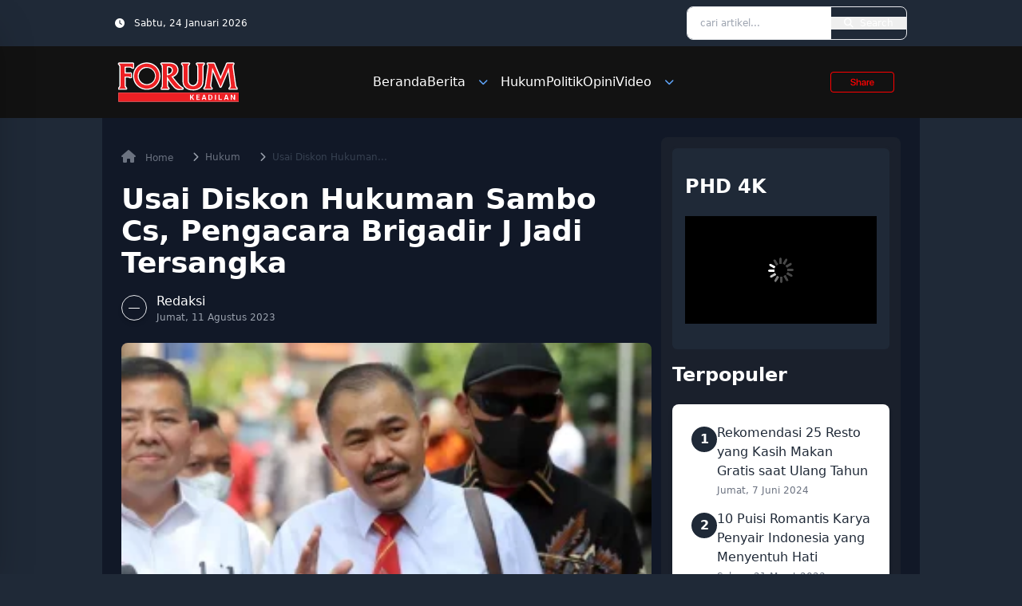

--- FILE ---
content_type: text/html; charset=UTF-8
request_url: https://forumkeadilan.com/2023/08/11/usai-diskon-hukuman-sambo-cs-pengacara-brigadir-j-jadi-tersangka/
body_size: 27139
content:
<!doctype html>
<html lang="id" prefix="og: https://ogp.me/ns#">
<head>
    <meta charset="UTF-8">
    <meta name="viewport" content="width=device-width, initial-scale=1">
    <link rel="profile" href="https://gmpg.org/xfn/11">
    <link href="https://forumkeadilan.com/wp-content/themes/simulacra/dist/css/output.css" rel="stylesheet">
	<!-- Google Tag Manager -->
<script type="2dc5d1cecf459720f46fcc51-text/javascript">(function(w,d,s,l,i){w[l]=w[l]||[];w[l].push({'gtm.start':
new Date().getTime(),event:'gtm.js'});var f=d.getElementsByTagName(s)[0],
j=d.createElement(s),dl=l!='dataLayer'?'&l='+l:'';j.async=true;j.src=
'https://www.googletagmanager.com/gtm.js?id='+i+dl;f.parentNode.insertBefore(j,f);
})(window,document,'script','dataLayer','GTM-T9R5FV99');</script>
<!-- End Google Tag Manager -->

    
<!-- Optimasi Mesin Pencari oleh Rank Math - https://rankmath.com/ -->
<title>Usai Diskon Hukuman Sambo Cs, Pengacara Brigadir J Jadi Tersangka - Forum Keadilan</title>
<meta name="description" content="Penetapan tersangka Kamaruddin ini hanya berselang sehari dari putusan kasasi Mahkamah Agung (MA) yang menganulir Ferdy Sambo cs, terpidana pembunuhan Yosua,"/>
<meta name="robots" content="follow, index, max-snippet:-1, max-video-preview:-1, max-image-preview:large"/>
<link rel="canonical" href="https://forumkeadilan.com/2023/08/11/usai-diskon-hukuman-sambo-cs-pengacara-brigadir-j-jadi-tersangka/" />
<meta property="og:locale" content="id_ID" />
<meta property="og:type" content="article" />
<meta property="og:title" content="Usai Diskon Hukuman Sambo Cs, Pengacara Brigadir J Jadi Tersangka - Forum Keadilan" />
<meta property="og:description" content="Penetapan tersangka Kamaruddin ini hanya berselang sehari dari putusan kasasi Mahkamah Agung (MA) yang menganulir Ferdy Sambo cs, terpidana pembunuhan Yosua," />
<meta property="og:url" content="https://forumkeadilan.com/2023/08/11/usai-diskon-hukuman-sambo-cs-pengacara-brigadir-j-jadi-tersangka/" />
<meta property="og:site_name" content="Forum Keadilan" />
<meta property="article:tag" content="Ferdy Sambo" />
<meta property="article:tag" content="Kamaruddin Simanjuntak" />
<meta property="article:tag" content="Pembunuhan Brigadir J" />
<meta property="article:section" content="Hukum" />
<meta property="og:image" content="https://forumkeadilan.com/wp-content/uploads/2023/08/Pengacara-Brigadir-J-Kamaruddin-Simanjuntak-Dery-Ridwansah-6.webp" />
<meta property="og:image:secure_url" content="https://forumkeadilan.com/wp-content/uploads/2023/08/Pengacara-Brigadir-J-Kamaruddin-Simanjuntak-Dery-Ridwansah-6.webp" />
<meta property="og:image:width" content="670" />
<meta property="og:image:height" content="447" />
<meta property="og:image:alt" content="Kamaruddin Simanjuntak" />
<meta property="og:image:type" content="image/webp" />
<meta property="article:published_time" content="2023-08-11T08:00:58+07:00" />
<meta name="twitter:card" content="summary_large_image" />
<meta name="twitter:title" content="Usai Diskon Hukuman Sambo Cs, Pengacara Brigadir J Jadi Tersangka - Forum Keadilan" />
<meta name="twitter:description" content="Penetapan tersangka Kamaruddin ini hanya berselang sehari dari putusan kasasi Mahkamah Agung (MA) yang menganulir Ferdy Sambo cs, terpidana pembunuhan Yosua," />
<meta name="twitter:image" content="https://forumkeadilan.com/wp-content/uploads/2023/08/Pengacara-Brigadir-J-Kamaruddin-Simanjuntak-Dery-Ridwansah-6.webp" />
<meta name="twitter:label1" content="Waktunya membaca" />
<meta name="twitter:data1" content="2 menit" />
<script type="application/ld+json" class="rank-math-schema">{"@context":"https://schema.org","@graph":[{"@type":["NewsMediaOrganization","Organization"],"@id":"https://forumkeadilan.com/#organization","name":"Forum Keadilan","url":"https://forumkeadilan.com","logo":{"@type":"ImageObject","@id":"https://forumkeadilan.com/#logo","url":"https://forumkeadilan.com/wp-content/uploads/2022/10/Logo-dashboard-black.png","contentUrl":"https://forumkeadilan.com/wp-content/uploads/2022/10/Logo-dashboard-black.png","caption":"Forum Keadilan","inLanguage":"id","width":"92","height":"33"}},{"@type":"WebSite","@id":"https://forumkeadilan.com/#website","url":"https://forumkeadilan.com","name":"Forum Keadilan","publisher":{"@id":"https://forumkeadilan.com/#organization"},"inLanguage":"id"},{"@type":"ImageObject","@id":"https://forumkeadilan.com/wp-content/uploads/2023/08/Pengacara-Brigadir-J-Kamaruddin-Simanjuntak-Dery-Ridwansah-6.webp","url":"https://forumkeadilan.com/wp-content/uploads/2023/08/Pengacara-Brigadir-J-Kamaruddin-Simanjuntak-Dery-Ridwansah-6.webp","width":"670","height":"447","caption":"Kamaruddin Simanjuntak","inLanguage":"id"},{"@type":"BreadcrumbList","@id":"https://forumkeadilan.com/2023/08/11/usai-diskon-hukuman-sambo-cs-pengacara-brigadir-j-jadi-tersangka/#breadcrumb","itemListElement":[{"@type":"ListItem","position":"1","item":{"@id":"https://forumkeadilan.com","name":"Beranda"}},{"@type":"ListItem","position":"2","item":{"@id":"https://forumkeadilan.com/category/hukum/","name":"Hukum"}},{"@type":"ListItem","position":"3","item":{"@id":"https://forumkeadilan.com/2023/08/11/usai-diskon-hukuman-sambo-cs-pengacara-brigadir-j-jadi-tersangka/","name":"Usai Diskon Hukuman Sambo Cs, Pengacara Brigadir J Jadi Tersangka"}}]},{"@type":"WebPage","@id":"https://forumkeadilan.com/2023/08/11/usai-diskon-hukuman-sambo-cs-pengacara-brigadir-j-jadi-tersangka/#webpage","url":"https://forumkeadilan.com/2023/08/11/usai-diskon-hukuman-sambo-cs-pengacara-brigadir-j-jadi-tersangka/","name":"Usai Diskon Hukuman Sambo Cs, Pengacara Brigadir J Jadi Tersangka - Forum Keadilan","datePublished":"2023-08-11T08:00:58+07:00","dateModified":"2023-08-11T08:00:58+07:00","isPartOf":{"@id":"https://forumkeadilan.com/#website"},"primaryImageOfPage":{"@id":"https://forumkeadilan.com/wp-content/uploads/2023/08/Pengacara-Brigadir-J-Kamaruddin-Simanjuntak-Dery-Ridwansah-6.webp"},"inLanguage":"id","breadcrumb":{"@id":"https://forumkeadilan.com/2023/08/11/usai-diskon-hukuman-sambo-cs-pengacara-brigadir-j-jadi-tersangka/#breadcrumb"}},{"@type":"Person","@id":"https://forumkeadilan.com/author/redaksi-forum/","name":"","url":"https://forumkeadilan.com/author/redaksi-forum/","image":{"@type":"ImageObject","@id":"https://secure.gravatar.com/avatar/7aeb8eaed4819b00b45c9724950dc96ec03a5c8e5ccdd628c7e4c6d20e8990a1?s=96&amp;d=mm&amp;r=g","url":"https://secure.gravatar.com/avatar/7aeb8eaed4819b00b45c9724950dc96ec03a5c8e5ccdd628c7e4c6d20e8990a1?s=96&amp;d=mm&amp;r=g","caption":"","inLanguage":"id"},"worksFor":{"@id":"https://forumkeadilan.com/#organization"}},{"@type":"BlogPosting","headline":"Usai Diskon Hukuman Sambo Cs, Pengacara Brigadir J Jadi Tersangka - Forum Keadilan","keywords":"Sambo","datePublished":"2023-08-11T08:00:58+07:00","dateModified":"2023-08-11T08:00:58+07:00","articleSection":"Hukum","author":{"@id":"https://forumkeadilan.com/author/redaksi-forum/","name":""},"publisher":{"@id":"https://forumkeadilan.com/#organization"},"description":"Penetapan tersangka Kamaruddin ini hanya berselang sehari dari putusan kasasi Mahkamah Agung (MA) yang menganulir Ferdy Sambo cs, terpidana pembunuhan Yosua,","name":"Usai Diskon Hukuman Sambo Cs, Pengacara Brigadir J Jadi Tersangka - Forum Keadilan","@id":"https://forumkeadilan.com/2023/08/11/usai-diskon-hukuman-sambo-cs-pengacara-brigadir-j-jadi-tersangka/#richSnippet","isPartOf":{"@id":"https://forumkeadilan.com/2023/08/11/usai-diskon-hukuman-sambo-cs-pengacara-brigadir-j-jadi-tersangka/#webpage"},"image":{"@id":"https://forumkeadilan.com/wp-content/uploads/2023/08/Pengacara-Brigadir-J-Kamaruddin-Simanjuntak-Dery-Ridwansah-6.webp"},"inLanguage":"id","mainEntityOfPage":{"@id":"https://forumkeadilan.com/2023/08/11/usai-diskon-hukuman-sambo-cs-pengacara-brigadir-j-jadi-tersangka/#webpage"}}]}</script>
<!-- /Plugin WordPress Rank Math SEO -->

<link rel='dns-prefetch' href='//cdnjs.cloudflare.com' />
<link rel='dns-prefetch' href='//news.google.com' />
<link rel='dns-prefetch' href='//www.googletagmanager.com' />
<link rel='dns-prefetch' href='//pagead2.googlesyndication.com' />
<link rel='dns-prefetch' href='//fundingchoicesmessages.google.com' />
<link rel="alternate" title="oEmbed (JSON)" type="application/json+oembed" href="https://forumkeadilan.com/wp-json/oembed/1.0/embed?url=https%3A%2F%2Fforumkeadilan.com%2F2023%2F08%2F11%2Fusai-diskon-hukuman-sambo-cs-pengacara-brigadir-j-jadi-tersangka%2F" />
<link rel="alternate" title="oEmbed (XML)" type="text/xml+oembed" href="https://forumkeadilan.com/wp-json/oembed/1.0/embed?url=https%3A%2F%2Fforumkeadilan.com%2F2023%2F08%2F11%2Fusai-diskon-hukuman-sambo-cs-pengacara-brigadir-j-jadi-tersangka%2F&#038;format=xml" />
		<style>
			.lazyload,
			.lazyloading {
				max-width: 100%;
			}
		</style>
		<style id='wp-img-auto-sizes-contain-inline-css' type='text/css'>
img:is([sizes=auto i],[sizes^="auto," i]){contain-intrinsic-size:3000px 1500px}
/*# sourceURL=wp-img-auto-sizes-contain-inline-css */
</style>

<style id='wp-emoji-styles-inline-css' type='text/css'>

	img.wp-smiley, img.emoji {
		display: inline !important;
		border: none !important;
		box-shadow: none !important;
		height: 1em !important;
		width: 1em !important;
		margin: 0 0.07em !important;
		vertical-align: -0.1em !important;
		background: none !important;
		padding: 0 !important;
	}
/*# sourceURL=wp-emoji-styles-inline-css */
</style>
<link rel='stylesheet' id='wp-block-library-css' href='https://forumkeadilan.com/wp-includes/css/dist/block-library/style.min.css?ver=6.9' type='text/css' media='all' />
<style id='global-styles-inline-css' type='text/css'>
:root{--wp--preset--aspect-ratio--square: 1;--wp--preset--aspect-ratio--4-3: 4/3;--wp--preset--aspect-ratio--3-4: 3/4;--wp--preset--aspect-ratio--3-2: 3/2;--wp--preset--aspect-ratio--2-3: 2/3;--wp--preset--aspect-ratio--16-9: 16/9;--wp--preset--aspect-ratio--9-16: 9/16;--wp--preset--color--black: #000000;--wp--preset--color--cyan-bluish-gray: #abb8c3;--wp--preset--color--white: #ffffff;--wp--preset--color--pale-pink: #f78da7;--wp--preset--color--vivid-red: #cf2e2e;--wp--preset--color--luminous-vivid-orange: #ff6900;--wp--preset--color--luminous-vivid-amber: #fcb900;--wp--preset--color--light-green-cyan: #7bdcb5;--wp--preset--color--vivid-green-cyan: #00d084;--wp--preset--color--pale-cyan-blue: #8ed1fc;--wp--preset--color--vivid-cyan-blue: #0693e3;--wp--preset--color--vivid-purple: #9b51e0;--wp--preset--gradient--vivid-cyan-blue-to-vivid-purple: linear-gradient(135deg,rgb(6,147,227) 0%,rgb(155,81,224) 100%);--wp--preset--gradient--light-green-cyan-to-vivid-green-cyan: linear-gradient(135deg,rgb(122,220,180) 0%,rgb(0,208,130) 100%);--wp--preset--gradient--luminous-vivid-amber-to-luminous-vivid-orange: linear-gradient(135deg,rgb(252,185,0) 0%,rgb(255,105,0) 100%);--wp--preset--gradient--luminous-vivid-orange-to-vivid-red: linear-gradient(135deg,rgb(255,105,0) 0%,rgb(207,46,46) 100%);--wp--preset--gradient--very-light-gray-to-cyan-bluish-gray: linear-gradient(135deg,rgb(238,238,238) 0%,rgb(169,184,195) 100%);--wp--preset--gradient--cool-to-warm-spectrum: linear-gradient(135deg,rgb(74,234,220) 0%,rgb(151,120,209) 20%,rgb(207,42,186) 40%,rgb(238,44,130) 60%,rgb(251,105,98) 80%,rgb(254,248,76) 100%);--wp--preset--gradient--blush-light-purple: linear-gradient(135deg,rgb(255,206,236) 0%,rgb(152,150,240) 100%);--wp--preset--gradient--blush-bordeaux: linear-gradient(135deg,rgb(254,205,165) 0%,rgb(254,45,45) 50%,rgb(107,0,62) 100%);--wp--preset--gradient--luminous-dusk: linear-gradient(135deg,rgb(255,203,112) 0%,rgb(199,81,192) 50%,rgb(65,88,208) 100%);--wp--preset--gradient--pale-ocean: linear-gradient(135deg,rgb(255,245,203) 0%,rgb(182,227,212) 50%,rgb(51,167,181) 100%);--wp--preset--gradient--electric-grass: linear-gradient(135deg,rgb(202,248,128) 0%,rgb(113,206,126) 100%);--wp--preset--gradient--midnight: linear-gradient(135deg,rgb(2,3,129) 0%,rgb(40,116,252) 100%);--wp--preset--font-size--small: 13px;--wp--preset--font-size--medium: 20px;--wp--preset--font-size--large: 36px;--wp--preset--font-size--x-large: 42px;--wp--preset--spacing--20: 0.44rem;--wp--preset--spacing--30: 0.67rem;--wp--preset--spacing--40: 1rem;--wp--preset--spacing--50: 1.5rem;--wp--preset--spacing--60: 2.25rem;--wp--preset--spacing--70: 3.38rem;--wp--preset--spacing--80: 5.06rem;--wp--preset--shadow--natural: 6px 6px 9px rgba(0, 0, 0, 0.2);--wp--preset--shadow--deep: 12px 12px 50px rgba(0, 0, 0, 0.4);--wp--preset--shadow--sharp: 6px 6px 0px rgba(0, 0, 0, 0.2);--wp--preset--shadow--outlined: 6px 6px 0px -3px rgb(255, 255, 255), 6px 6px rgb(0, 0, 0);--wp--preset--shadow--crisp: 6px 6px 0px rgb(0, 0, 0);}:where(.is-layout-flex){gap: 0.5em;}:where(.is-layout-grid){gap: 0.5em;}body .is-layout-flex{display: flex;}.is-layout-flex{flex-wrap: wrap;align-items: center;}.is-layout-flex > :is(*, div){margin: 0;}body .is-layout-grid{display: grid;}.is-layout-grid > :is(*, div){margin: 0;}:where(.wp-block-columns.is-layout-flex){gap: 2em;}:where(.wp-block-columns.is-layout-grid){gap: 2em;}:where(.wp-block-post-template.is-layout-flex){gap: 1.25em;}:where(.wp-block-post-template.is-layout-grid){gap: 1.25em;}.has-black-color{color: var(--wp--preset--color--black) !important;}.has-cyan-bluish-gray-color{color: var(--wp--preset--color--cyan-bluish-gray) !important;}.has-white-color{color: var(--wp--preset--color--white) !important;}.has-pale-pink-color{color: var(--wp--preset--color--pale-pink) !important;}.has-vivid-red-color{color: var(--wp--preset--color--vivid-red) !important;}.has-luminous-vivid-orange-color{color: var(--wp--preset--color--luminous-vivid-orange) !important;}.has-luminous-vivid-amber-color{color: var(--wp--preset--color--luminous-vivid-amber) !important;}.has-light-green-cyan-color{color: var(--wp--preset--color--light-green-cyan) !important;}.has-vivid-green-cyan-color{color: var(--wp--preset--color--vivid-green-cyan) !important;}.has-pale-cyan-blue-color{color: var(--wp--preset--color--pale-cyan-blue) !important;}.has-vivid-cyan-blue-color{color: var(--wp--preset--color--vivid-cyan-blue) !important;}.has-vivid-purple-color{color: var(--wp--preset--color--vivid-purple) !important;}.has-black-background-color{background-color: var(--wp--preset--color--black) !important;}.has-cyan-bluish-gray-background-color{background-color: var(--wp--preset--color--cyan-bluish-gray) !important;}.has-white-background-color{background-color: var(--wp--preset--color--white) !important;}.has-pale-pink-background-color{background-color: var(--wp--preset--color--pale-pink) !important;}.has-vivid-red-background-color{background-color: var(--wp--preset--color--vivid-red) !important;}.has-luminous-vivid-orange-background-color{background-color: var(--wp--preset--color--luminous-vivid-orange) !important;}.has-luminous-vivid-amber-background-color{background-color: var(--wp--preset--color--luminous-vivid-amber) !important;}.has-light-green-cyan-background-color{background-color: var(--wp--preset--color--light-green-cyan) !important;}.has-vivid-green-cyan-background-color{background-color: var(--wp--preset--color--vivid-green-cyan) !important;}.has-pale-cyan-blue-background-color{background-color: var(--wp--preset--color--pale-cyan-blue) !important;}.has-vivid-cyan-blue-background-color{background-color: var(--wp--preset--color--vivid-cyan-blue) !important;}.has-vivid-purple-background-color{background-color: var(--wp--preset--color--vivid-purple) !important;}.has-black-border-color{border-color: var(--wp--preset--color--black) !important;}.has-cyan-bluish-gray-border-color{border-color: var(--wp--preset--color--cyan-bluish-gray) !important;}.has-white-border-color{border-color: var(--wp--preset--color--white) !important;}.has-pale-pink-border-color{border-color: var(--wp--preset--color--pale-pink) !important;}.has-vivid-red-border-color{border-color: var(--wp--preset--color--vivid-red) !important;}.has-luminous-vivid-orange-border-color{border-color: var(--wp--preset--color--luminous-vivid-orange) !important;}.has-luminous-vivid-amber-border-color{border-color: var(--wp--preset--color--luminous-vivid-amber) !important;}.has-light-green-cyan-border-color{border-color: var(--wp--preset--color--light-green-cyan) !important;}.has-vivid-green-cyan-border-color{border-color: var(--wp--preset--color--vivid-green-cyan) !important;}.has-pale-cyan-blue-border-color{border-color: var(--wp--preset--color--pale-cyan-blue) !important;}.has-vivid-cyan-blue-border-color{border-color: var(--wp--preset--color--vivid-cyan-blue) !important;}.has-vivid-purple-border-color{border-color: var(--wp--preset--color--vivid-purple) !important;}.has-vivid-cyan-blue-to-vivid-purple-gradient-background{background: var(--wp--preset--gradient--vivid-cyan-blue-to-vivid-purple) !important;}.has-light-green-cyan-to-vivid-green-cyan-gradient-background{background: var(--wp--preset--gradient--light-green-cyan-to-vivid-green-cyan) !important;}.has-luminous-vivid-amber-to-luminous-vivid-orange-gradient-background{background: var(--wp--preset--gradient--luminous-vivid-amber-to-luminous-vivid-orange) !important;}.has-luminous-vivid-orange-to-vivid-red-gradient-background{background: var(--wp--preset--gradient--luminous-vivid-orange-to-vivid-red) !important;}.has-very-light-gray-to-cyan-bluish-gray-gradient-background{background: var(--wp--preset--gradient--very-light-gray-to-cyan-bluish-gray) !important;}.has-cool-to-warm-spectrum-gradient-background{background: var(--wp--preset--gradient--cool-to-warm-spectrum) !important;}.has-blush-light-purple-gradient-background{background: var(--wp--preset--gradient--blush-light-purple) !important;}.has-blush-bordeaux-gradient-background{background: var(--wp--preset--gradient--blush-bordeaux) !important;}.has-luminous-dusk-gradient-background{background: var(--wp--preset--gradient--luminous-dusk) !important;}.has-pale-ocean-gradient-background{background: var(--wp--preset--gradient--pale-ocean) !important;}.has-electric-grass-gradient-background{background: var(--wp--preset--gradient--electric-grass) !important;}.has-midnight-gradient-background{background: var(--wp--preset--gradient--midnight) !important;}.has-small-font-size{font-size: var(--wp--preset--font-size--small) !important;}.has-medium-font-size{font-size: var(--wp--preset--font-size--medium) !important;}.has-large-font-size{font-size: var(--wp--preset--font-size--large) !important;}.has-x-large-font-size{font-size: var(--wp--preset--font-size--x-large) !important;}
/*# sourceURL=global-styles-inline-css */
</style>

<style id='classic-theme-styles-inline-css' type='text/css'>
/*! This file is auto-generated */
.wp-block-button__link{color:#fff;background-color:#32373c;border-radius:9999px;box-shadow:none;text-decoration:none;padding:calc(.667em + 2px) calc(1.333em + 2px);font-size:1.125em}.wp-block-file__button{background:#32373c;color:#fff;text-decoration:none}
/*# sourceURL=/wp-includes/css/classic-themes.min.css */
</style>
<link rel='stylesheet' id='simulacra-tailwind-output-css' href='https://forumkeadilan.com/wp-content/themes/simulacra/dist/css/output.css?ver=1.0.0' type='text/css' media='all' />
<link rel='stylesheet' id='simulacra-style-css' href='https://forumkeadilan.com/wp-content/themes/simulacra/style.css?ver=1.0.0' type='text/css' media='all' />
<link rel='stylesheet' id='font-awesome-css' href='https://forumkeadilan.com/wp-content/themes/simulacra/assets/fa/css/all.min.css?ver=6.7.2' type='text/css' media='all' />

<!-- Potongan tag Google (gtag.js) ditambahkan oleh Site Kit -->
<!-- Snippet Google Analytics telah ditambahkan oleh Site Kit -->
<script type="2dc5d1cecf459720f46fcc51-text/javascript" src="https://www.googletagmanager.com/gtag/js?id=GT-NNQ5SGW4" id="google_gtagjs-js" async></script>
<script type="2dc5d1cecf459720f46fcc51-text/javascript" id="google_gtagjs-js-after">
/* <![CDATA[ */
window.dataLayer = window.dataLayer || [];function gtag(){dataLayer.push(arguments);}
gtag("set","linker",{"domains":["forumkeadilan.com"]});
gtag("js", new Date());
gtag("set", "developer_id.dZTNiMT", true);
gtag("config", "GT-NNQ5SGW4", {"googlesitekit_post_type":"post","googlesitekit_post_date":"20230811","googlesitekit_post_author":"Redaksi Forum"});
 window._googlesitekit = window._googlesitekit || {}; window._googlesitekit.throttledEvents = []; window._googlesitekit.gtagEvent = (name, data) => { var key = JSON.stringify( { name, data } ); if ( !! window._googlesitekit.throttledEvents[ key ] ) { return; } window._googlesitekit.throttledEvents[ key ] = true; setTimeout( () => { delete window._googlesitekit.throttledEvents[ key ]; }, 5 ); gtag( "event", name, { ...data, event_source: "site-kit" } ); }; 
//# sourceURL=google_gtagjs-js-after
/* ]]> */
</script>
<link rel="https://api.w.org/" href="https://forumkeadilan.com/wp-json/" /><link rel="alternate" title="JSON" type="application/json" href="https://forumkeadilan.com/wp-json/wp/v2/posts/27840" /><link rel="EditURI" type="application/rsd+xml" title="RSD" href="https://forumkeadilan.com/xmlrpc.php?rsd" />
<meta name="generator" content="WordPress 6.9" />
<link rel='shortlink' href='https://forumkeadilan.com/?p=27840' />
<meta name="generator" content="Site Kit by Google 1.161.0" /><style>/* CSS added by WP Meta and Date Remover*/.wp-block-post-author__name{display:none !important;} .wp-block-post-date{display:none !important;} .entry-meta {display:none !important;} .home .entry-meta { display: none; } .entry-footer {display:none !important;} .home .entry-footer { display: none; }</style>		<script type="2dc5d1cecf459720f46fcc51-text/javascript">
			document.documentElement.className = document.documentElement.className.replace('no-js', 'js');
		</script>
				<style>
			.no-js img.lazyload {
				display: none;
			}

			figure.wp-block-image img.lazyloading {
				min-width: 150px;
			}

			.lazyload,
			.lazyloading {
				--smush-placeholder-width: 100px;
				--smush-placeholder-aspect-ratio: 1/1;
				width: var(--smush-image-width, var(--smush-placeholder-width)) !important;
				aspect-ratio: var(--smush-image-aspect-ratio, var(--smush-placeholder-aspect-ratio)) !important;
			}

						.lazyload, .lazyloading {
				opacity: 0;
			}

			.lazyloaded {
				opacity: 1;
				transition: opacity 400ms;
				transition-delay: 0ms;
			}

					</style>
		
<!-- Meta tag Google AdSense ditambahkan oleh Site Kit -->
<meta name="google-adsense-platform-account" content="ca-host-pub-2644536267352236">
<meta name="google-adsense-platform-domain" content="sitekit.withgoogle.com">
<!-- Akhir tag meta Google AdSense yang ditambahkan oleh Site Kit -->
<meta name="generator" content="optimization-detective 1.0.0-beta3">

<!-- Snippet Google Tag Manager telah ditambahkan oleh Site Kit -->
<script type="2dc5d1cecf459720f46fcc51-text/javascript">
/* <![CDATA[ */

			( function( w, d, s, l, i ) {
				w[l] = w[l] || [];
				w[l].push( {'gtm.start': new Date().getTime(), event: 'gtm.js'} );
				var f = d.getElementsByTagName( s )[0],
					j = d.createElement( s ), dl = l != 'dataLayer' ? '&l=' + l : '';
				j.async = true;
				j.src = 'https://www.googletagmanager.com/gtm.js?id=' + i + dl;
				f.parentNode.insertBefore( j, f );
			} )( window, document, 'script', 'dataLayer', 'GTM-T9R5FV99' );
			
/* ]]> */
</script>

<!-- Snippet Google Tag Manager penutup telah ditambahkan oleh Site Kit -->

<!-- Snippet Google AdSense telah ditambahkan oleh Site Kit -->
<script type="2dc5d1cecf459720f46fcc51-text/javascript" async="async" src="https://pagead2.googlesyndication.com/pagead/js/adsbygoogle.js?client=ca-pub-1525661721281137&amp;host=ca-host-pub-2644536267352236" crossorigin="anonymous"></script>

<!-- Snippet Google AdSense penutup telah ditambahkan oleh Site Kit -->

<!-- Snippet Google AdSense Ad Blocking Recovery ditambahkan oleh Site Kit -->
<script async src="https://fundingchoicesmessages.google.com/i/pub-1525661721281137?ers=1" type="2dc5d1cecf459720f46fcc51-text/javascript"></script><script type="2dc5d1cecf459720f46fcc51-text/javascript">(function() {function signalGooglefcPresent() {if (!window.frames['googlefcPresent']) {if (document.body) {const iframe = document.createElement('iframe'); iframe.style = 'width: 0; height: 0; border: none; z-index: -1000; left: -1000px; top: -1000px;'; iframe.style.display = 'none'; iframe.name = 'googlefcPresent'; document.body.appendChild(iframe);} else {setTimeout(signalGooglefcPresent, 0);}}}signalGooglefcPresent();})();</script>
<!-- Snippet End Google AdSense Ad Blocking Recovery ditambahkan oleh Site Kit -->

<!-- Snippet Google AdSense Ad Blocking Recovery Error Protection ditambahkan oleh Site Kit -->
<script type="2dc5d1cecf459720f46fcc51-text/javascript">(function(){'use strict';function aa(a){var b=0;return function(){return b<a.length?{done:!1,value:a[b++]}:{done:!0}}}var ba=typeof Object.defineProperties=="function"?Object.defineProperty:function(a,b,c){if(a==Array.prototype||a==Object.prototype)return a;a[b]=c.value;return a};
function ca(a){a=["object"==typeof globalThis&&globalThis,a,"object"==typeof window&&window,"object"==typeof self&&self,"object"==typeof global&&global];for(var b=0;b<a.length;++b){var c=a[b];if(c&&c.Math==Math)return c}throw Error("Cannot find global object");}var da=ca(this);function l(a,b){if(b)a:{var c=da;a=a.split(".");for(var d=0;d<a.length-1;d++){var e=a[d];if(!(e in c))break a;c=c[e]}a=a[a.length-1];d=c[a];b=b(d);b!=d&&b!=null&&ba(c,a,{configurable:!0,writable:!0,value:b})}}
function ea(a){return a.raw=a}function n(a){var b=typeof Symbol!="undefined"&&Symbol.iterator&&a[Symbol.iterator];if(b)return b.call(a);if(typeof a.length=="number")return{next:aa(a)};throw Error(String(a)+" is not an iterable or ArrayLike");}function fa(a){for(var b,c=[];!(b=a.next()).done;)c.push(b.value);return c}var ha=typeof Object.create=="function"?Object.create:function(a){function b(){}b.prototype=a;return new b},p;
if(typeof Object.setPrototypeOf=="function")p=Object.setPrototypeOf;else{var q;a:{var ja={a:!0},ka={};try{ka.__proto__=ja;q=ka.a;break a}catch(a){}q=!1}p=q?function(a,b){a.__proto__=b;if(a.__proto__!==b)throw new TypeError(a+" is not extensible");return a}:null}var la=p;
function t(a,b){a.prototype=ha(b.prototype);a.prototype.constructor=a;if(la)la(a,b);else for(var c in b)if(c!="prototype")if(Object.defineProperties){var d=Object.getOwnPropertyDescriptor(b,c);d&&Object.defineProperty(a,c,d)}else a[c]=b[c];a.A=b.prototype}function ma(){for(var a=Number(this),b=[],c=a;c<arguments.length;c++)b[c-a]=arguments[c];return b}l("Object.is",function(a){return a?a:function(b,c){return b===c?b!==0||1/b===1/c:b!==b&&c!==c}});
l("Array.prototype.includes",function(a){return a?a:function(b,c){var d=this;d instanceof String&&(d=String(d));var e=d.length;c=c||0;for(c<0&&(c=Math.max(c+e,0));c<e;c++){var f=d[c];if(f===b||Object.is(f,b))return!0}return!1}});
l("String.prototype.includes",function(a){return a?a:function(b,c){if(this==null)throw new TypeError("The 'this' value for String.prototype.includes must not be null or undefined");if(b instanceof RegExp)throw new TypeError("First argument to String.prototype.includes must not be a regular expression");return this.indexOf(b,c||0)!==-1}});l("Number.MAX_SAFE_INTEGER",function(){return 9007199254740991});
l("Number.isFinite",function(a){return a?a:function(b){return typeof b!=="number"?!1:!isNaN(b)&&b!==Infinity&&b!==-Infinity}});l("Number.isInteger",function(a){return a?a:function(b){return Number.isFinite(b)?b===Math.floor(b):!1}});l("Number.isSafeInteger",function(a){return a?a:function(b){return Number.isInteger(b)&&Math.abs(b)<=Number.MAX_SAFE_INTEGER}});
l("Math.trunc",function(a){return a?a:function(b){b=Number(b);if(isNaN(b)||b===Infinity||b===-Infinity||b===0)return b;var c=Math.floor(Math.abs(b));return b<0?-c:c}});/*

 Copyright The Closure Library Authors.
 SPDX-License-Identifier: Apache-2.0
*/
var u=this||self;function v(a,b){a:{var c=["CLOSURE_FLAGS"];for(var d=u,e=0;e<c.length;e++)if(d=d[c[e]],d==null){c=null;break a}c=d}a=c&&c[a];return a!=null?a:b}function w(a){return a};function na(a){u.setTimeout(function(){throw a;},0)};var oa=v(610401301,!1),pa=v(188588736,!0),qa=v(645172343,v(1,!0));var x,ra=u.navigator;x=ra?ra.userAgentData||null:null;function z(a){return oa?x?x.brands.some(function(b){return(b=b.brand)&&b.indexOf(a)!=-1}):!1:!1}function A(a){var b;a:{if(b=u.navigator)if(b=b.userAgent)break a;b=""}return b.indexOf(a)!=-1};function B(){return oa?!!x&&x.brands.length>0:!1}function C(){return B()?z("Chromium"):(A("Chrome")||A("CriOS"))&&!(B()?0:A("Edge"))||A("Silk")};var sa=B()?!1:A("Trident")||A("MSIE");!A("Android")||C();C();A("Safari")&&(C()||(B()?0:A("Coast"))||(B()?0:A("Opera"))||(B()?0:A("Edge"))||(B()?z("Microsoft Edge"):A("Edg/"))||B()&&z("Opera"));var ta={},D=null;var ua=typeof Uint8Array!=="undefined",va=!sa&&typeof btoa==="function";var wa;function E(){return typeof BigInt==="function"};var F=typeof Symbol==="function"&&typeof Symbol()==="symbol";function xa(a){return typeof Symbol==="function"&&typeof Symbol()==="symbol"?Symbol():a}var G=xa(),ya=xa("2ex");var za=F?function(a,b){a[G]|=b}:function(a,b){a.g!==void 0?a.g|=b:Object.defineProperties(a,{g:{value:b,configurable:!0,writable:!0,enumerable:!1}})},H=F?function(a){return a[G]|0}:function(a){return a.g|0},I=F?function(a){return a[G]}:function(a){return a.g},J=F?function(a,b){a[G]=b}:function(a,b){a.g!==void 0?a.g=b:Object.defineProperties(a,{g:{value:b,configurable:!0,writable:!0,enumerable:!1}})};function Aa(a,b){J(b,(a|0)&-14591)}function Ba(a,b){J(b,(a|34)&-14557)};var K={},Ca={};function Da(a){return!(!a||typeof a!=="object"||a.g!==Ca)}function Ea(a){return a!==null&&typeof a==="object"&&!Array.isArray(a)&&a.constructor===Object}function L(a,b,c){if(!Array.isArray(a)||a.length)return!1;var d=H(a);if(d&1)return!0;if(!(b&&(Array.isArray(b)?b.includes(c):b.has(c))))return!1;J(a,d|1);return!0};var M=0,N=0;function Fa(a){var b=a>>>0;M=b;N=(a-b)/4294967296>>>0}function Ga(a){if(a<0){Fa(-a);var b=n(Ha(M,N));a=b.next().value;b=b.next().value;M=a>>>0;N=b>>>0}else Fa(a)}function Ia(a,b){b>>>=0;a>>>=0;if(b<=2097151)var c=""+(4294967296*b+a);else E()?c=""+(BigInt(b)<<BigInt(32)|BigInt(a)):(c=(a>>>24|b<<8)&16777215,b=b>>16&65535,a=(a&16777215)+c*6777216+b*6710656,c+=b*8147497,b*=2,a>=1E7&&(c+=a/1E7>>>0,a%=1E7),c>=1E7&&(b+=c/1E7>>>0,c%=1E7),c=b+Ja(c)+Ja(a));return c}
function Ja(a){a=String(a);return"0000000".slice(a.length)+a}function Ha(a,b){b=~b;a?a=~a+1:b+=1;return[a,b]};var Ka=/^-?([1-9][0-9]*|0)(\.[0-9]+)?$/;var O;function La(a,b){O=b;a=new a(b);O=void 0;return a}
function P(a,b,c){a==null&&(a=O);O=void 0;if(a==null){var d=96;c?(a=[c],d|=512):a=[];b&&(d=d&-16760833|(b&1023)<<14)}else{if(!Array.isArray(a))throw Error("narr");d=H(a);if(d&2048)throw Error("farr");if(d&64)return a;d|=64;if(c&&(d|=512,c!==a[0]))throw Error("mid");a:{c=a;var e=c.length;if(e){var f=e-1;if(Ea(c[f])){d|=256;b=f-(+!!(d&512)-1);if(b>=1024)throw Error("pvtlmt");d=d&-16760833|(b&1023)<<14;break a}}if(b){b=Math.max(b,e-(+!!(d&512)-1));if(b>1024)throw Error("spvt");d=d&-16760833|(b&1023)<<
14}}}J(a,d);return a};function Ma(a){switch(typeof a){case "number":return isFinite(a)?a:String(a);case "boolean":return a?1:0;case "object":if(a)if(Array.isArray(a)){if(L(a,void 0,0))return}else if(ua&&a!=null&&a instanceof Uint8Array){if(va){for(var b="",c=0,d=a.length-10240;c<d;)b+=String.fromCharCode.apply(null,a.subarray(c,c+=10240));b+=String.fromCharCode.apply(null,c?a.subarray(c):a);a=btoa(b)}else{b===void 0&&(b=0);if(!D){D={};c="ABCDEFGHIJKLMNOPQRSTUVWXYZabcdefghijklmnopqrstuvwxyz0123456789".split("");d=["+/=",
"+/","-_=","-_.","-_"];for(var e=0;e<5;e++){var f=c.concat(d[e].split(""));ta[e]=f;for(var g=0;g<f.length;g++){var h=f[g];D[h]===void 0&&(D[h]=g)}}}b=ta[b];c=Array(Math.floor(a.length/3));d=b[64]||"";for(e=f=0;f<a.length-2;f+=3){var k=a[f],m=a[f+1];h=a[f+2];g=b[k>>2];k=b[(k&3)<<4|m>>4];m=b[(m&15)<<2|h>>6];h=b[h&63];c[e++]=g+k+m+h}g=0;h=d;switch(a.length-f){case 2:g=a[f+1],h=b[(g&15)<<2]||d;case 1:a=a[f],c[e]=b[a>>2]+b[(a&3)<<4|g>>4]+h+d}a=c.join("")}return a}}return a};function Na(a,b,c){a=Array.prototype.slice.call(a);var d=a.length,e=b&256?a[d-1]:void 0;d+=e?-1:0;for(b=b&512?1:0;b<d;b++)a[b]=c(a[b]);if(e){b=a[b]={};for(var f in e)Object.prototype.hasOwnProperty.call(e,f)&&(b[f]=c(e[f]))}return a}function Oa(a,b,c,d,e){if(a!=null){if(Array.isArray(a))a=L(a,void 0,0)?void 0:e&&H(a)&2?a:Pa(a,b,c,d!==void 0,e);else if(Ea(a)){var f={},g;for(g in a)Object.prototype.hasOwnProperty.call(a,g)&&(f[g]=Oa(a[g],b,c,d,e));a=f}else a=b(a,d);return a}}
function Pa(a,b,c,d,e){var f=d||c?H(a):0;d=d?!!(f&32):void 0;a=Array.prototype.slice.call(a);for(var g=0;g<a.length;g++)a[g]=Oa(a[g],b,c,d,e);c&&c(f,a);return a}function Qa(a){return a.s===K?a.toJSON():Ma(a)};function Ra(a,b,c){c=c===void 0?Ba:c;if(a!=null){if(ua&&a instanceof Uint8Array)return b?a:new Uint8Array(a);if(Array.isArray(a)){var d=H(a);if(d&2)return a;b&&(b=d===0||!!(d&32)&&!(d&64||!(d&16)));return b?(J(a,(d|34)&-12293),a):Pa(a,Ra,d&4?Ba:c,!0,!0)}a.s===K&&(c=a.h,d=I(c),a=d&2?a:La(a.constructor,Sa(c,d,!0)));return a}}function Sa(a,b,c){var d=c||b&2?Ba:Aa,e=!!(b&32);a=Na(a,b,function(f){return Ra(f,e,d)});za(a,32|(c?2:0));return a};function Ta(a,b){a=a.h;return Ua(a,I(a),b)}function Va(a,b,c,d){b=d+(+!!(b&512)-1);if(!(b<0||b>=a.length||b>=c))return a[b]}
function Ua(a,b,c,d){if(c===-1)return null;var e=b>>14&1023||536870912;if(c>=e){if(b&256)return a[a.length-1][c]}else{var f=a.length;if(d&&b&256&&(d=a[f-1][c],d!=null)){if(Va(a,b,e,c)&&ya!=null){var g;a=(g=wa)!=null?g:wa={};g=a[ya]||0;g>=4||(a[ya]=g+1,g=Error(),g.__closure__error__context__984382||(g.__closure__error__context__984382={}),g.__closure__error__context__984382.severity="incident",na(g))}return d}return Va(a,b,e,c)}}
function Wa(a,b,c,d,e){var f=b>>14&1023||536870912;if(c>=f||e&&!qa){var g=b;if(b&256)e=a[a.length-1];else{if(d==null)return;e=a[f+(+!!(b&512)-1)]={};g|=256}e[c]=d;c<f&&(a[c+(+!!(b&512)-1)]=void 0);g!==b&&J(a,g)}else a[c+(+!!(b&512)-1)]=d,b&256&&(a=a[a.length-1],c in a&&delete a[c])}
function Xa(a,b){var c=Ya;var d=d===void 0?!1:d;var e=a.h;var f=I(e),g=Ua(e,f,b,d);if(g!=null&&typeof g==="object"&&g.s===K)c=g;else if(Array.isArray(g)){var h=H(g),k=h;k===0&&(k|=f&32);k|=f&2;k!==h&&J(g,k);c=new c(g)}else c=void 0;c!==g&&c!=null&&Wa(e,f,b,c,d);e=c;if(e==null)return e;a=a.h;f=I(a);f&2||(g=e,c=g.h,h=I(c),g=h&2?La(g.constructor,Sa(c,h,!1)):g,g!==e&&(e=g,Wa(a,f,b,e,d)));return e}function Za(a,b){a=Ta(a,b);return a==null||typeof a==="string"?a:void 0}
function $a(a,b){var c=c===void 0?0:c;a=Ta(a,b);if(a!=null)if(b=typeof a,b==="number"?Number.isFinite(a):b!=="string"?0:Ka.test(a))if(typeof a==="number"){if(a=Math.trunc(a),!Number.isSafeInteger(a)){Ga(a);b=M;var d=N;if(a=d&2147483648)b=~b+1>>>0,d=~d>>>0,b==0&&(d=d+1>>>0);b=d*4294967296+(b>>>0);a=a?-b:b}}else if(b=Math.trunc(Number(a)),Number.isSafeInteger(b))a=String(b);else{if(b=a.indexOf("."),b!==-1&&(a=a.substring(0,b)),!(a[0]==="-"?a.length<20||a.length===20&&Number(a.substring(0,7))>-922337:
a.length<19||a.length===19&&Number(a.substring(0,6))<922337)){if(a.length<16)Ga(Number(a));else if(E())a=BigInt(a),M=Number(a&BigInt(4294967295))>>>0,N=Number(a>>BigInt(32)&BigInt(4294967295));else{b=+(a[0]==="-");N=M=0;d=a.length;for(var e=b,f=(d-b)%6+b;f<=d;e=f,f+=6)e=Number(a.slice(e,f)),N*=1E6,M=M*1E6+e,M>=4294967296&&(N+=Math.trunc(M/4294967296),N>>>=0,M>>>=0);b&&(b=n(Ha(M,N)),a=b.next().value,b=b.next().value,M=a,N=b)}a=M;b=N;b&2147483648?E()?a=""+(BigInt(b|0)<<BigInt(32)|BigInt(a>>>0)):(b=
n(Ha(a,b)),a=b.next().value,b=b.next().value,a="-"+Ia(a,b)):a=Ia(a,b)}}else a=void 0;return a!=null?a:c}function R(a,b){var c=c===void 0?"":c;a=Za(a,b);return a!=null?a:c};var S;function T(a,b,c){this.h=P(a,b,c)}T.prototype.toJSON=function(){return ab(this)};T.prototype.s=K;T.prototype.toString=function(){try{return S=!0,ab(this).toString()}finally{S=!1}};
function ab(a){var b=S?a.h:Pa(a.h,Qa,void 0,void 0,!1);var c=!S;var d=pa?void 0:a.constructor.v;var e=I(c?a.h:b);if(a=b.length){var f=b[a-1],g=Ea(f);g?a--:f=void 0;e=+!!(e&512)-1;var h=b;if(g){b:{var k=f;var m={};g=!1;if(k)for(var r in k)if(Object.prototype.hasOwnProperty.call(k,r))if(isNaN(+r))m[r]=k[r];else{var y=k[r];Array.isArray(y)&&(L(y,d,+r)||Da(y)&&y.size===0)&&(y=null);y==null&&(g=!0);y!=null&&(m[r]=y)}if(g){for(var Q in m)break b;m=null}else m=k}k=m==null?f!=null:m!==f}for(var ia;a>0;a--){Q=
a-1;r=h[Q];Q-=e;if(!(r==null||L(r,d,Q)||Da(r)&&r.size===0))break;ia=!0}if(h!==b||k||ia){if(!c)h=Array.prototype.slice.call(h,0,a);else if(ia||k||m)h.length=a;m&&h.push(m)}b=h}return b};function bb(a){return function(b){if(b==null||b=="")b=new a;else{b=JSON.parse(b);if(!Array.isArray(b))throw Error("dnarr");za(b,32);b=La(a,b)}return b}};function cb(a){this.h=P(a)}t(cb,T);var db=bb(cb);var U;function V(a){this.g=a}V.prototype.toString=function(){return this.g+""};var eb={};function fb(a){if(U===void 0){var b=null;var c=u.trustedTypes;if(c&&c.createPolicy){try{b=c.createPolicy("goog#html",{createHTML:w,createScript:w,createScriptURL:w})}catch(d){u.console&&u.console.error(d.message)}U=b}else U=b}a=(b=U)?b.createScriptURL(a):a;return new V(a,eb)};/*

 SPDX-License-Identifier: Apache-2.0
*/
function gb(a){var b=ma.apply(1,arguments);if(b.length===0)return fb(a[0]);for(var c=a[0],d=0;d<b.length;d++)c+=encodeURIComponent(b[d])+a[d+1];return fb(c)};function hb(a,b){a.src=b instanceof V&&b.constructor===V?b.g:"type_error:TrustedResourceUrl";var c,d;(c=(b=(d=(c=(a.ownerDocument&&a.ownerDocument.defaultView||window).document).querySelector)==null?void 0:d.call(c,"script[nonce]"))?b.nonce||b.getAttribute("nonce")||"":"")&&a.setAttribute("nonce",c)};function ib(){return Math.floor(Math.random()*2147483648).toString(36)+Math.abs(Math.floor(Math.random()*2147483648)^Date.now()).toString(36)};function jb(a,b){b=String(b);a.contentType==="application/xhtml+xml"&&(b=b.toLowerCase());return a.createElement(b)}function kb(a){this.g=a||u.document||document};function lb(a){a=a===void 0?document:a;return a.createElement("script")};function mb(a,b,c,d,e,f){try{var g=a.g,h=lb(g);h.async=!0;hb(h,b);g.head.appendChild(h);h.addEventListener("load",function(){e();d&&g.head.removeChild(h)});h.addEventListener("error",function(){c>0?mb(a,b,c-1,d,e,f):(d&&g.head.removeChild(h),f())})}catch(k){f()}};var nb=u.atob("aHR0cHM6Ly93d3cuZ3N0YXRpYy5jb20vaW1hZ2VzL2ljb25zL21hdGVyaWFsL3N5c3RlbS8xeC93YXJuaW5nX2FtYmVyXzI0ZHAucG5n"),ob=u.atob("WW91IGFyZSBzZWVpbmcgdGhpcyBtZXNzYWdlIGJlY2F1c2UgYWQgb3Igc2NyaXB0IGJsb2NraW5nIHNvZnR3YXJlIGlzIGludGVyZmVyaW5nIHdpdGggdGhpcyBwYWdlLg=="),pb=u.atob("RGlzYWJsZSBhbnkgYWQgb3Igc2NyaXB0IGJsb2NraW5nIHNvZnR3YXJlLCB0aGVuIHJlbG9hZCB0aGlzIHBhZ2Uu");function qb(a,b,c){this.i=a;this.u=b;this.o=c;this.g=null;this.j=[];this.m=!1;this.l=new kb(this.i)}
function rb(a){if(a.i.body&&!a.m){var b=function(){sb(a);u.setTimeout(function(){tb(a,3)},50)};mb(a.l,a.u,2,!0,function(){u[a.o]||b()},b);a.m=!0}}
function sb(a){for(var b=W(1,5),c=0;c<b;c++){var d=X(a);a.i.body.appendChild(d);a.j.push(d)}b=X(a);b.style.bottom="0";b.style.left="0";b.style.position="fixed";b.style.width=W(100,110).toString()+"%";b.style.zIndex=W(2147483544,2147483644).toString();b.style.backgroundColor=ub(249,259,242,252,219,229);b.style.boxShadow="0 0 12px #888";b.style.color=ub(0,10,0,10,0,10);b.style.display="flex";b.style.justifyContent="center";b.style.fontFamily="Roboto, Arial";c=X(a);c.style.width=W(80,85).toString()+
"%";c.style.maxWidth=W(750,775).toString()+"px";c.style.margin="24px";c.style.display="flex";c.style.alignItems="flex-start";c.style.justifyContent="center";d=jb(a.l.g,"IMG");d.className=ib();d.src=nb;d.alt="Warning icon";d.style.height="24px";d.style.width="24px";d.style.paddingRight="16px";var e=X(a),f=X(a);f.style.fontWeight="bold";f.textContent=ob;var g=X(a);g.textContent=pb;Y(a,e,f);Y(a,e,g);Y(a,c,d);Y(a,c,e);Y(a,b,c);a.g=b;a.i.body.appendChild(a.g);b=W(1,5);for(c=0;c<b;c++)d=X(a),a.i.body.appendChild(d),
a.j.push(d)}function Y(a,b,c){for(var d=W(1,5),e=0;e<d;e++){var f=X(a);b.appendChild(f)}b.appendChild(c);c=W(1,5);for(d=0;d<c;d++)e=X(a),b.appendChild(e)}function W(a,b){return Math.floor(a+Math.random()*(b-a))}function ub(a,b,c,d,e,f){return"rgb("+W(Math.max(a,0),Math.min(b,255)).toString()+","+W(Math.max(c,0),Math.min(d,255)).toString()+","+W(Math.max(e,0),Math.min(f,255)).toString()+")"}function X(a){a=jb(a.l.g,"DIV");a.className=ib();return a}
function tb(a,b){b<=0||a.g!=null&&a.g.offsetHeight!==0&&a.g.offsetWidth!==0||(vb(a),sb(a),u.setTimeout(function(){tb(a,b-1)},50))}function vb(a){for(var b=n(a.j),c=b.next();!c.done;c=b.next())(c=c.value)&&c.parentNode&&c.parentNode.removeChild(c);a.j=[];(b=a.g)&&b.parentNode&&b.parentNode.removeChild(b);a.g=null};function wb(a,b,c,d,e){function f(k){document.body?g(document.body):k>0?u.setTimeout(function(){f(k-1)},e):b()}function g(k){k.appendChild(h);u.setTimeout(function(){h?(h.offsetHeight!==0&&h.offsetWidth!==0?b():a(),h.parentNode&&h.parentNode.removeChild(h)):a()},d)}var h=xb(c);f(3)}function xb(a){var b=document.createElement("div");b.className=a;b.style.width="1px";b.style.height="1px";b.style.position="absolute";b.style.left="-10000px";b.style.top="-10000px";b.style.zIndex="-10000";return b};function Ya(a){this.h=P(a)}t(Ya,T);function yb(a){this.h=P(a)}t(yb,T);var zb=bb(yb);function Ab(a){if(!a)return null;a=Za(a,4);var b;a===null||a===void 0?b=null:b=fb(a);return b};var Bb=ea([""]),Cb=ea([""]);function Db(a,b){this.m=a;this.o=new kb(a.document);this.g=b;this.j=R(this.g,1);this.u=Ab(Xa(this.g,2))||gb(Bb);this.i=!1;b=Ab(Xa(this.g,13))||gb(Cb);this.l=new qb(a.document,b,R(this.g,12))}Db.prototype.start=function(){Eb(this)};
function Eb(a){Fb(a);mb(a.o,a.u,3,!1,function(){a:{var b=a.j;var c=u.btoa(b);if(c=u[c]){try{var d=db(u.atob(c))}catch(e){b=!1;break a}b=b===Za(d,1)}else b=!1}b?Z(a,R(a.g,14)):(Z(a,R(a.g,8)),rb(a.l))},function(){wb(function(){Z(a,R(a.g,7));rb(a.l)},function(){return Z(a,R(a.g,6))},R(a.g,9),$a(a.g,10),$a(a.g,11))})}function Z(a,b){a.i||(a.i=!0,a=new a.m.XMLHttpRequest,a.open("GET",b,!0),a.send())}function Fb(a){var b=u.btoa(a.j);a.m[b]&&Z(a,R(a.g,5))};(function(a,b){u[a]=function(){var c=ma.apply(0,arguments);u[a]=function(){};b.call.apply(b,[null].concat(c instanceof Array?c:fa(n(c))))}})("__h82AlnkH6D91__",function(a){typeof window.atob==="function"&&(new Db(window,zb(window.atob(a)))).start()});}).call(this);

window.__h82AlnkH6D91__("[base64]/[base64]/[base64]/[base64]");</script>
<!-- Snippet End Google AdSense Ad Blocking Recovery Error Protection ditambahkan oleh Site Kit -->
<link rel="icon" href="https://forumkeadilan.com/wp-content/uploads/2023/03/cropped-F_baruAsset-4-60x60.png" sizes="32x32" />
<link rel="icon" href="https://forumkeadilan.com/wp-content/uploads/2023/03/cropped-F_baruAsset-4.png" sizes="192x192" />
<link rel="apple-touch-icon" href="https://forumkeadilan.com/wp-content/uploads/2023/03/cropped-F_baruAsset-4.png" />
<meta name="msapplication-TileImage" content="https://forumkeadilan.com/wp-content/uploads/2023/03/cropped-F_baruAsset-4.png" />
<link rel='stylesheet' id='automatic-youtube-gallery-public-css' href='https://forumkeadilan.com/wp-content/plugins/automatic-youtube-gallery/public/assets/css/public.min.css?ver=2.6.1' type='text/css' media='all' />
</head>

<body class="wp-singular post-template-default single single-post postid-27840 single-format-standard wp-custom-logo wp-theme-simulacra" style="background-color: #1f2937; color: white;">
	<!-- Google Tag Manager (noscript) -->
<noscript><iframe data-src="https://www.googletagmanager.com/ns.html?id=GTM-T9R5FV99"
height="0" width="0" style="display:none;visibility:hidden" src="[data-uri]" class="lazyload" data-load-mode="1"></iframe></noscript>
<!-- End Google Tag Manager (noscript) -->
		<!-- Snippet Google Tag Manager (noscript) telah ditambahkan oleh Site Kit -->
		<noscript>
			<iframe data-src="https://www.googletagmanager.com/ns.html?id=GTM-T9R5FV99" height="0" width="0" style="display:none;visibility:hidden" src="[data-uri]" class="lazyload" data-load-mode="1"></iframe>
		</noscript>
		<!-- Snippet Google Tag Manager (noscript) penutup telah ditambahkan oleh Site Kit -->
		<div id="page" class="site">

    <!-- Skip Link -->
    <a class="skip-link screen-reader-text" href="#primary">Skip to content</a>

    <!-- Section 1: Top Bar -->
    <div class="bg-gray-800 text-white py-2">
        <div class="max-w-5xl mx-auto px-4 flex justify-between items-center">
            <div class="text-xs flex items-center">
                <i class="fas fa-clock mr-3"></i>
                Sabtu, 24 Januari 2026            </div>
            <div class="hidden lg:block">
                
<form role="search" method="get" action="https://forumkeadilan.com/" class="max-w-md mx-auto">
  <div class="flex items-center border border-gray-600 dark:border-gray-600 rounded-lg overflow-hidden">
    <input
      type="search"
      name="s"
      id="default-search"
      value=""
      placeholder="cari artikel..."
      required
      class="flex-1 px-4 py-px text-xs text-gray-600 bg-gray-50 dark:bg-gray-700 dark:text-gray-900 focus:outline-none focus:ring-2 focus:ring-blue-500 transition-colors duration-200"
    />
    <button
      type="submit"
      name="submit"
      aria-label="Search"
      class="flex bg-blue-700 items-center justify-center px-4 py-px text-xs font-medium text-white focus:ring-2 focus:outline-none focus:ring-red-300 dark:bg-red-600 dark:hover:bg-red-700 dark:focus:ring-red-800 transition-colors duration-200"
    >
      <i class="fas fa-search text-xs mr-2"></i>
      <span class="whitespace-nowrap">Search</span>
    </button>
  </div>
</form>
            </div>
        </div>
    </div>

    <!-- Section 2: Menu Bar -->
    <header id="masthead" class="site-header sticky top-0 z-50 w-full" style="background-color: #121212;">
        <div class="max-w-5xl mx-auto px-4 flex justify-between items-center py-4 relative">
            <!-- Mobile Menu Button -->
            <button id="mobile-menu-button" class="lg:hidden p-2 focus:outline-none text-white">
                <i class="fas fa-bars text-xl"></i>
            </button>

            <!-- Logo - Centered on Mobile -->
            <div class="flex justify-center lg:justify-start text-center lg:text-left mx-4 lg:mx-0">
                                    <div class="site-branding flex justify-center">
                        <a href="https://forumkeadilan.com/" class="custom-logo-link" rel="home"><img width="158" height="58" data-src="https://forumkeadilan.com/wp-content/uploads/2025/05/logoArtboard-1.png" class="custom-logo lazyload" alt="Forum Keadilan" decoding="async" src="[data-uri]" style="--smush-placeholder-width: 158px; --smush-placeholder-aspect-ratio: 158/58;" /></a>                    </div>
                            </div>


            <!-- Desktop Navigation -->
            <nav id="site-navigation" class="hidden lg:block">
                <ul id="primary-menu" class="flex gap-6 text-base text-white font-medium"><li class="menu-item menu-item-type-custom menu-item-object-custom menu-item-home menu-item-290 relative group"><a href="https://forumkeadilan.com" class="flex items-center justify-between">Beranda</a></li>
<li class="menu-item menu-item-type-taxonomy menu-item-object-category menu-item-has-children menu-item-29 relative group dropdown-parent"><a title="Berita" href="https://forumkeadilan.com/category/berita/" class="flex items-center justify-between">Berita<i class="fas fa-chevron-down text-xs text-blue-400 px-4 transition-transform duration-200"></i></a><ul class="dropdown-menu absolute hidden bg-gray-800 text-white min-w-[200px] rounded-md shadow-lg z-50 py-2 mt-0 ml-0 transition-all duration-200 ease-out"><li class="menu-item menu-item-type-taxonomy menu-item-object-category menu-item-284 px-4 py-2 hover:bg-gray-700"><a href="https://forumkeadilan.com/category/berita/nusantara/" class="flex items-center justify-between">Nusantara</a></li>
<li class="menu-item menu-item-type-taxonomy menu-item-object-category menu-item-283 px-4 py-2 hover:bg-gray-700"><a href="https://forumkeadilan.com/category/berita/ibukota/" class="flex items-center justify-between">Ibu Kota</a></li>
<li class="menu-item menu-item-type-taxonomy menu-item-object-category menu-item-7154 px-4 py-2 hover:bg-gray-700"><a href="https://forumkeadilan.com/category/berita/mancanegara/" class="flex items-center justify-between">Mancanegara</a></li>
<li class="menu-item menu-item-type-taxonomy menu-item-object-category menu-item-41240 px-4 py-2 hover:bg-gray-700"><a href="https://forumkeadilan.com/category/lingkungan/" class="flex items-center justify-between">Lingkungan</a></li>
</ul>
</li>
<li class="menu-item menu-item-type-taxonomy menu-item-object-category current-post-ancestor current-menu-parent current-post-parent menu-item-168 relative group"><a href="https://forumkeadilan.com/category/hukum/" class="flex items-center justify-between">Hukum</a></li>
<li class="menu-item menu-item-type-taxonomy menu-item-object-category menu-item-31 relative group"><a title="Politik" href="https://forumkeadilan.com/category/politik/" class="flex items-center justify-between">Politik</a></li>
<li class="menu-item menu-item-type-taxonomy menu-item-object-category menu-item-285 relative group"><a href="https://forumkeadilan.com/category/opini/" class="flex items-center justify-between">Opini</a></li>
<li class="menu-item menu-item-type-post_type menu-item-object-page menu-item-has-children menu-item-1074 relative group dropdown-parent"><a href="https://forumkeadilan.com/video/" class="flex items-center justify-between">Video<i class="fas fa-chevron-down text-xs text-blue-400 px-4 transition-transform duration-200"></i></a><ul class="dropdown-menu absolute hidden bg-gray-800 text-white min-w-[200px] rounded-md shadow-lg z-50 py-2 mt-0 ml-0 transition-all duration-200 ease-out"><li class="menu-item menu-item-type-post_type menu-item-object-page menu-item-41787 px-4 py-2 hover:bg-gray-700"><a href="https://forumkeadilan.com/ngopdar/" class="flex items-center justify-between">NgopDar</a></li>
<li class="menu-item menu-item-type-post_type menu-item-object-page menu-item-43656 px-4 py-2 hover:bg-gray-700"><a href="https://forumkeadilan.com/phd-4k/" class="flex items-center justify-between">PHD 4K</a></li>
<li class="menu-item menu-item-type-post_type menu-item-object-page menu-item-43648 px-4 py-2 hover:bg-gray-700"><a href="https://forumkeadilan.com/polwan/" class="flex items-center justify-between">Polwan</a></li>
<li class="menu-item menu-item-type-post_type menu-item-object-page menu-item-43660 px-4 py-2 hover:bg-gray-700"><a href="https://forumkeadilan.com/forum-carbon-indonesia/" class="flex items-center justify-between">Forum Carbon Indonesia</a></li>
<li class="menu-item menu-item-type-post_type menu-item-object-page menu-item-43663 px-4 py-2 hover:bg-gray-700"><a href="https://forumkeadilan.com/menolak-lupa/" class="flex items-center justify-between">Menolak Lupa</a></li>
</ul>
</li>
</ul>            </nav>

            <!-- Mobile Search and YouTube -->
            <div class="flex items-center gap-4">
                <!-- Mobile Search Button -->
                <button id="mobile-search-button" class="lg:hidden p-2 focus:outline-none text-white">
                    <i class="fas fa-search text-xl"></i>
                </button>
            <!-- Mobile Search Button Script -->
            <script type="2dc5d1cecf459720f46fcc51-text/javascript">
            document.getElementById("mobile-search-button").addEventListener("click", function () {
                let searchContainer = document.getElementById("mobile-search-container");
                searchContainer.classList.toggle("hidden"); // Menampilkan atau menyembunyikan form pencarian
            });
            </script>

                <!-- YouTube Button -->
                <a href="https://www.youtube.com/@forumkeadilanTV" target="_blank"
                   class="hidden lg:flex items-center px-4 py-2 bg-black-700 text-white font-semibold rounded-lg hover:bg-red-700 transition duration-300">
                    <div id="youtube-animation"></div>
                </a>
            </div>
        </div>

        <!-- Mobile Search Bar (Expanding) -->
        <div id="mobile-search-container" class="hidden lg:hidden bg-gray-800 px-4 py-2">
            
<form role="search" method="get" action="https://forumkeadilan.com/" class="max-w-md mx-auto">
  <div class="flex items-center border border-gray-600 dark:border-gray-600 rounded-lg overflow-hidden">
    <input
      type="search"
      name="s"
      id="default-search"
      value=""
      placeholder="cari artikel..."
      required
      class="flex-1 px-4 py-px text-xs text-gray-600 bg-gray-50 dark:bg-gray-700 dark:text-gray-900 focus:outline-none focus:ring-2 focus:ring-blue-500 transition-colors duration-200"
    />
    <button
      type="submit"
      name="submit"
      aria-label="Search"
      class="flex bg-blue-700 items-center justify-center px-4 py-px text-xs font-medium text-white focus:ring-2 focus:outline-none focus:ring-red-300 dark:bg-red-600 dark:hover:bg-red-700 dark:focus:ring-red-800 transition-colors duration-200"
    >
      <i class="fas fa-search text-xs mr-2"></i>
      <span class="whitespace-nowrap">Search</span>
    </button>
  </div>
</form>
        </div>
    </header>

    <!-- Mobile Drawer Menu -->
    <div id="mobile-drawer" class="fixed inset-y-0 left-0 w-64 bg-gray-900 text-white z-50 transform -translate-x-full transition-transform duration-300 ease-in-out shadow-2xl overflow-y-auto">
        <div class="p-4 border-b border-gray-800 flex justify-between items-center">
            <span class="text-xl font-bold">Menu</span>
            <button id="close-drawer" class="p-2 focus:outline-none">
                <i class="fas fa-times text-xl"></i>
            </button>
        </div>
        <nav class="p-4">
            <div class="menu-top-menus-container"><ul id="menu-top-menus" class="mobile-menu space-y-2"><li class="menu-item menu-item-type-custom menu-item-object-custom menu-item-home menu-item-290 py-2"><a href="https://forumkeadilan.com" class="flex justify-between items-center">Beranda</a></li>
<li class="menu-item menu-item-type-taxonomy menu-item-object-category menu-item-has-children menu-item-29 py-2 has-submenu"><a title="Berita" href="https://forumkeadilan.com/category/berita/" class="flex justify-between items-center">Berita<i class="fas fa-chevron-down text-xs ml-2 transition-transform duration-200"></i></a><ul class="sub-menu hidden pl-4 mt-2"><li class="menu-item menu-item-type-taxonomy menu-item-object-category menu-item-284 py-2"><a href="https://forumkeadilan.com/category/berita/nusantara/" class="flex justify-between items-center">Nusantara</a></li>
<li class="menu-item menu-item-type-taxonomy menu-item-object-category menu-item-283 py-2"><a href="https://forumkeadilan.com/category/berita/ibukota/" class="flex justify-between items-center">Ibu Kota</a></li>
<li class="menu-item menu-item-type-taxonomy menu-item-object-category menu-item-7154 py-2"><a href="https://forumkeadilan.com/category/berita/mancanegara/" class="flex justify-between items-center">Mancanegara</a></li>
<li class="menu-item menu-item-type-taxonomy menu-item-object-category menu-item-41240 py-2"><a href="https://forumkeadilan.com/category/lingkungan/" class="flex justify-between items-center">Lingkungan</a></li>
</ul>
</li>
<li class="menu-item menu-item-type-taxonomy menu-item-object-category current-post-ancestor current-menu-parent current-post-parent menu-item-168 py-2"><a href="https://forumkeadilan.com/category/hukum/" class="flex justify-between items-center">Hukum</a></li>
<li class="menu-item menu-item-type-taxonomy menu-item-object-category menu-item-31 py-2"><a title="Politik" href="https://forumkeadilan.com/category/politik/" class="flex justify-between items-center">Politik</a></li>
<li class="menu-item menu-item-type-taxonomy menu-item-object-category menu-item-285 py-2"><a href="https://forumkeadilan.com/category/opini/" class="flex justify-between items-center">Opini</a></li>
<li class="menu-item menu-item-type-post_type menu-item-object-page menu-item-has-children menu-item-1074 py-2 has-submenu"><a href="https://forumkeadilan.com/video/" class="flex justify-between items-center">Video<i class="fas fa-chevron-down text-xs ml-2 transition-transform duration-200"></i></a><ul class="sub-menu hidden pl-4 mt-2"><li class="menu-item menu-item-type-post_type menu-item-object-page menu-item-41787 py-2"><a href="https://forumkeadilan.com/ngopdar/" class="flex justify-between items-center">NgopDar</a></li>
<li class="menu-item menu-item-type-post_type menu-item-object-page menu-item-43656 py-2"><a href="https://forumkeadilan.com/phd-4k/" class="flex justify-between items-center">PHD 4K</a></li>
<li class="menu-item menu-item-type-post_type menu-item-object-page menu-item-43648 py-2"><a href="https://forumkeadilan.com/polwan/" class="flex justify-between items-center">Polwan</a></li>
<li class="menu-item menu-item-type-post_type menu-item-object-page menu-item-43660 py-2"><a href="https://forumkeadilan.com/forum-carbon-indonesia/" class="flex justify-between items-center">Forum Carbon Indonesia</a></li>
<li class="menu-item menu-item-type-post_type menu-item-object-page menu-item-43663 py-2"><a href="https://forumkeadilan.com/menolak-lupa/" class="flex justify-between items-center">Menolak Lupa</a></li>
</ul>
</li>
</ul></div>        </nav>
    </div>
    <div id="drawer-overlay" class="hidden fixed inset-0 bg-black bg-opacity-50 z-40"></div>

    <div id="content" class="site-content">
        <div class="container mx-auto px-4">
<div class="max-w-5xl mx-auto text-white">
    <div class="flex flex-col lg:flex-row bg-gray-900 p-6 gap-1">
        <main id="main" class="w-full lg:w-9/12 lg:pr-3 order-1 lg:order-none">

            
            <article id="post-27840" class="post-27840 post type-post status-publish format-standard has-post-thumbnail hentry category-hukum tag-ferdy-sambo tag-kamaruddin-simanjuntak tag-pembunuhan-brigadir-j">
                <!-- Breadcrumbs -->
                                    <nav class="mb-8" aria-label="Breadcrumb">
                        <ol class="flex mt-4 mb-6 items-center space-x-4 text-xs">
                            <li class="flex items-center">
                                <a href="https://forumkeadilan.com/" class="text-gray-500 hover:text-blue-600 transition-colors duration-200">
                                    <i class="fas fa-home mr-2 text-base opacity-80"></i>
                                    <span class="font-medium">Home</span>
                                </a>
                            </li>
                                                            <li class="flex items-center">
                                    <i class="fas fa-chevron-right text-xs text-gray-400 mx-2"></i>
                                    <a href="https://forumkeadilan.com/category/hukum/" class="font-medium text-gray-500 hover:text-blue-600 transition-colors duration-200">
                                        Hukum                                    </a>
                                </li>
                                                        <li class="flex items-center" aria-current="page">
                                <i class="fas fa-chevron-right text-xs text-gray-400 mx-2"></i>
                                <span class="font-medium text-gray-700 truncate max-w-[260px]" title="Usai Diskon Hukuman Sambo Cs, Pengacara Brigadir J Jadi Tersangka">
                                    Usai Diskon Hukuman...                                </span>
                            </li>
                        </ol>
                    </nav>
                
                <!-- Judul & Meta Info -->
                <header class="mb-6">
                    <h1 class="text-2xl md:text-4xl font-bold">Usai Diskon Hukuman Sambo Cs, Pengacara Brigadir J Jadi Tersangka</h1>
                    <div class="flex items-center space-x-3 mt-4">
                        <div id="author-avatar-animation" class="w-8 h-8 rounded-full border border-gray-700 shadow-md overflow-hidden"></div>
                        <div>
                            <span class="author-name font-medium text-white">Redaksi</span>
                            <time class="block text-gray-400 text-xs">Jumat, 11 Agustus 2023</time>
                        </div>
                    </div>
                </header>

                <!-- Thumbnail -->
                                    <figure class="mb-6">
                        <img width="300" height="170" src="https://forumkeadilan.com/wp-content/uploads/2023/08/Pengacara-Brigadir-J-Kamaruddin-Simanjuntak-Dery-Ridwansah-6-300x170.webp" class="rounded-lg w-full wp-post-image" alt="Kamaruddin Simanjuntak" decoding="async" fetchpriority="high" srcset="https://forumkeadilan.com/wp-content/uploads/2023/08/Pengacara-Brigadir-J-Kamaruddin-Simanjuntak-Dery-Ridwansah-6-300x170.webp 300w, https://forumkeadilan.com/wp-content/uploads/2023/08/Pengacara-Brigadir-J-Kamaruddin-Simanjuntak-Dery-Ridwansah-6-200x112.webp 200w" sizes="(max-width: 300px) 100vw, 300px" />                        <figcaption class="font-sans text-gray-400 text-sm mt-2 antialiased">
                            Kamaruddin Simanjuntak | Ist                        </figcaption>
                    </figure>
                
                <!-- Share Buttons -->
                <div class="mt-6 mb-6 border-t border-gray-700 pt-4 flex items-center space-x-3">
                    <span class="text-sm">Bagikan:</span>
                    <a href="https://api.whatsapp.com/send?text=Usai+Diskon+Hukuman+Sambo+Cs%2C+Pengacara+Brigadir+J+Jadi+Tersangka+https%3A%2F%2Fforumkeadilan.com%2F2023%2F08%2F11%2Fusai-diskon-hukuman-sambo-cs-pengacara-brigadir-j-jadi-tersangka%2F"
                       class="bg-green-600 text-white p-2 rounded-full hover:bg-green-700 transition">
                        <i class="fab fa-whatsapp"></i>
                    </a>
                    <a href="https://twitter.com/intent/tweet?url=https%3A%2F%2Fforumkeadilan.com%2F2023%2F08%2F11%2Fusai-diskon-hukuman-sambo-cs-pengacara-brigadir-j-jadi-tersangka%2F"
                       class="bg-gray-800 text-white p-2 rounded-full hover:bg-gray-900 transition">
                        <i class="fab fa-twitter"></i>
                    </a>
                    <a href="https://www.facebook.com/sharer/sharer.php?u=https%3A%2F%2Fforumkeadilan.com%2F2023%2F08%2F11%2Fusai-diskon-hukuman-sambo-cs-pengacara-brigadir-j-jadi-tersangka%2F"
                       class="bg-blue-600 text-white p-2 rounded-full hover:bg-blue-700 transition">
                        <i class="fab fa-facebook-f"></i>
                    </a>
                </div>

                <!-- Isi Post -->
                <div class="prose max-w-none lg:prose-xl text-white">
                    <p><strong>FORUM KEADILAN</strong> &#8211; Pengacara keluarga Brigadir Nofriansyah Yosua Hutabarat atau Brigadir J, <a href="https://forumkeadilan.com/2023/08/10/tersangka-dugaan-pencemaran-nama-baik-kamaruddin-simanjuntak-diperiksa-pekan-depan/">Kamaruddin Simanjuntak</a> ditetapkan tersangka kasus pencemaran nama baik dan berita bohong (<em>hoax</em>) pada Rabu, 9/8/2023.</p>
<p>Kamaruddin dilaporkan dugaan pencemaran nama baik dan penyebaran berita bohong oleh Direktur Utama PT Taspen ANS Kosasih. Kamaruddin Simanjuntak dituding menyebut bahwa Kosasih mengelola dana capres sebesar Rp300 triliun hingga terlibat pernikahan gaib.</p>
<p>&#8220;Ini benar-benar tuduhan yang tidak benar, sama sekali bohong, mengenai tuduhan adanya pengelolaan dana Rp300 triliun, itu jelas tidak benar. Adanya pernikahan gaib itu juga jelas tidak benar. Kemudian juga tudingan mengenai anaknya ditelantarkan, itu juga nggak benar,&#8221; ujar Kuasa Hukum ANS Kosasih Duke Arie Widagdo kepada wartawan.</p>
<p>Penetapan tersangka Kamaruddin ini hanya berselang sehari dari putusan kasasi Mahkamah Agung (MA) yang menganulir <a href="https://www.youtube.com/watch?v=EAkB6-LZx-Y" target="_blank" rel="noopener">Ferdy Sambo cs</a>, terpidana pembunuhan Yosua, pada 8/8.</p>
<p>Hal ini lantas memunculkan kecurigaan publik jika penetapan tersangka Kamaruddin berkaitan dengan Sambo cs. Seolah baru kemarin pelaku dapat diskon hukuman, pengacara korban kini jadi tersangka.</p>
<p>&#8220;Baru kemaren ada yang lolos hukuman mati, sekarang pengacara korban jadi tersangka,&#8221; ucap seorang netizen di media sosial.</p>
<p>Pakar Hukum Pidana Universitas Trisakti Abdul Fickar Hadjar menyebut kecurigaan publik itu sah-sah saja.</p>
<p>&#8220;Itu persepsi boleh saja,&#8221; katanya kepada <strong>Forum Keadilan</strong>, Kamis 10/8.</p>
<p>Kata Fickar, pelaporan terhadap Kamaruddin itu merupakan hal yang biasa. Tetapi ia mempertanyakan laporan yang dilakukan ANS Kosasih dilandasi atas nama korporasi atau pribadi.</p>
<p>&#8220;Menurut saya ya itu proses yang biasa, artinya ada orang yang merasa dicemarkan nama baiknya lalu menuntut. Yang jadi persoalan atas nama siapa Dirut PT Taspen itu menuntut, apakah atas nama pribadi atau korporasi?&#8221; kata Fickar.</p>
<p>Menurut Fickar, ucapan yang dilontarkan Kamaruddin lebih ditujukan kepada korporasi, sehingga jika Kosasih ingin melaporkan harus ada Rapat Umum Pemegang Saham (RUPS) yang memerintahkan Dirut PT Taspen untuk melaporkan tindak pidana pencemaran yang dituduhkan tersebut.</p>
<p>&#8220;Jika apa yang dikemukakan oleh Kamarudin berupa analisa saja, menurut saya tidak ada dasarnya untuk dipidanakan,&#8221; sambungnya.</p>
<p>Kepolisian, kata Fickar, juga harus melihat ucapan yang dilontarkan Kamaruddin apakah itu masuk kategori hoax atau tidak. Sebab, PT Taspen merupakan institusi publik jadi harus siap dengan kritikan kinerjanya.</p>
<p>&#8220;Harus dilihat (ucapan Kamaruddin) menuduh atau menganalisa. PT Taspen kan institusi publik jadi wajar saja kalau ada keberatan atau keluhan terhadap kinerjanya,&#8221; ungkap Fickar.</p>
<p>Fickar menjelaskan, meski sudah ditetapkan tersangka, Kamaruddin tidak bisa ditahan karena pasal pencemaran dan penghinaan dalam KUHP hukumannya hanya berkisar 9 bulan sampai dengan 4 tahun saja.</p>
<p>&#8220;Argumen Kamaruddin logic karena pernyataan itu dalam konteks pelaksanaan pekerjaan profesi, seharusnya sebelum pidana jalan harus diperiksa di majelis kode etik profesi. Menurut saya lebay dan berlebihan kalau sampai ditahan, dan pasal pencemaran dan penghinaan itu dalam KUHP tidak sampai 5 tahun hanya berkisar antara 9 bulan menurut Pasal 310 sampai dengan 4 tahun dalam Pasal 311. Di bawah 5 tahun tidak bisa ditahan,&#8221; sambungnya.</p>
<p>Kamaruddin pun menilai penetapan tersangka yang dilakukan penyidik Direktorat Tindak Pidana Siber Bareskrim Polri terhadap dirinya merupakan langkah yang keliru.</p>
<p>Kamaruddin mengklaim pernyataan yang dilaporkan Dirut PT Taspen, dilakukan dalam rangka membela klien-nya yang merupakan mantan istri Kosasih, Rina Lauwy.</p>
<p>&#8220;Saya bela istri dan anaknya, sampai sekarang. Saya bongkar perempuan perempuannya dan aliran uangnya yang Rp200 juta per hari,&#8221; kata Kamaruddin kepada <strong>Forum Keadilan</strong>, Kamis, 10/8.* (<strong>Tim FORUM KEADILAN</strong>)</p>

                    <!-- Pagination -->
                                    </div>

                <!-- Laporan -->
                <div class="mt-6 mb-6">
                                    </div>

                <!-- Berita Terkait -->
                <div class="mt-8">
                    <h3 class="text-xl font-semibold mb-4 mt-6">Berita Terkait</h3>
                    <div class="grid grid-cols-1 md:grid-cols-2 gap-4">
                                                        <div class="bg-gray-800 p-4 rounded-lg flex items-center space-x-4">
                                    <a href="https://forumkeadilan.com/2026/01/23/dito-ngaku-ditanya-soal-peran-mertuanya-di-kasus-kuota-haji/" class="hidden sm:block">
                                        <img width="200" height="112" data-src="https://forumkeadilan.com/wp-content/uploads/2026/01/processed_image-17-2-200x112.png" class="rounded w-full md:w-48 md:h-auto md:aspect-[3/2] wp-post-image lazyload" alt="Mantan Menteri Pemuda dan Olahraga (Menpora) Dito Ariotedjo di Gedung KPK, Jakarta, Jumat, 23/1/2026 | Muhammad Reza/Forum Keadilan" decoding="async" data-srcset="https://forumkeadilan.com/wp-content/uploads/2026/01/processed_image-17-2-200x112.png 200w, https://forumkeadilan.com/wp-content/uploads/2026/01/processed_image-17-2-300x170.png 300w" data-sizes="(max-width: 200px) 100vw, 200px" src="[data-uri]" style="--smush-placeholder-width: 200px; --smush-placeholder-aspect-ratio: 200/112;" />                                    </a>
                                    <div class="flex-1">
                                        <a href="https://forumkeadilan.com/2026/01/23/dito-ngaku-ditanya-soal-peran-mertuanya-di-kasus-kuota-haji/" class="text-white text-lg font-semibold hover:text-blue-400">
                                            Dito Ngaku Ditanya soal Peran Mertuanya di Kasus Kuota Haji                                        </a>
                                    </div>
                                </div>
                                                                <div class="bg-gray-800 p-4 rounded-lg flex items-center space-x-4">
                                    <a href="https://forumkeadilan.com/2026/01/23/warga-kavling-pangkalan-jati-datangi-dpr-minta-kepastian-hukum-tanah-hunian-purnawirawan-tni-al/" class="hidden sm:block">
                                        <img width="200" height="112" data-src="https://forumkeadilan.com/wp-content/uploads/2026/01/processed_image-16-2-200x112.png" class="rounded w-full md:w-48 md:h-auto md:aspect-[3/2] wp-post-image lazyload" alt="Warga dari Perkumpulan Warga Kavling Pangkalan Jati (PWKPJ) di Gedung Dewan Perwakilan Rakyat (DPR) RI pada Jumat, 23/1/2026 | Ist" decoding="async" data-srcset="https://forumkeadilan.com/wp-content/uploads/2026/01/processed_image-16-2-200x112.png 200w, https://forumkeadilan.com/wp-content/uploads/2026/01/processed_image-16-2-300x170.png 300w" data-sizes="(max-width: 200px) 100vw, 200px" src="[data-uri]" style="--smush-placeholder-width: 200px; --smush-placeholder-aspect-ratio: 200/112;" />                                    </a>
                                    <div class="flex-1">
                                        <a href="https://forumkeadilan.com/2026/01/23/warga-kavling-pangkalan-jati-datangi-dpr-minta-kepastian-hukum-tanah-hunian-purnawirawan-tni-al/" class="text-white text-lg font-semibold hover:text-blue-400">
                                            Warga Kavling Pangkalan Jati Datangi DPR, Minta Kepastian Hukum Tanah...                                        </a>
                                    </div>
                                </div>
                                                                <div class="bg-gray-800 p-4 rounded-lg flex items-center space-x-4">
                                    <a href="https://forumkeadilan.com/2026/01/23/hakim-tetapkan-khariq-anhar-tak-ditahan-di-kasus-penghasutan-demo-agustus/" class="hidden sm:block">
                                        <img width="200" height="112" data-src="https://forumkeadilan.com/wp-content/uploads/2026/01/processed_image-15-1-200x112.png" class="rounded w-full md:w-48 md:h-auto md:aspect-[3/2] wp-post-image lazyload" alt="Khariw Anhar (baju hitam) dan tiga terdakwa lain usai sidang di Pengadilan Negeri Jakarta Pusat, Jumat, 23/1/2026 | Syahrul Baihaqi/Forum Keadilan" decoding="async" data-srcset="https://forumkeadilan.com/wp-content/uploads/2026/01/processed_image-15-1-200x112.png 200w, https://forumkeadilan.com/wp-content/uploads/2026/01/processed_image-15-1-300x170.png 300w" data-sizes="(max-width: 200px) 100vw, 200px" src="[data-uri]" style="--smush-placeholder-width: 200px; --smush-placeholder-aspect-ratio: 200/112;" />                                    </a>
                                    <div class="flex-1">
                                        <a href="https://forumkeadilan.com/2026/01/23/hakim-tetapkan-khariq-anhar-tak-ditahan-di-kasus-penghasutan-demo-agustus/" class="text-white text-lg font-semibold hover:text-blue-400">
                                            Hakim Tetapkan Khariq Anhar Tak Ditahan di Kasus Penghasutan Demo...                                        </a>
                                    </div>
                                </div>
                                                                <div class="bg-gray-800 p-4 rounded-lg flex items-center space-x-4">
                                    <a href="https://forumkeadilan.com/2026/01/23/nama-jokowi-disinggung-saat-dito-ariotedjo-diperiksa-kpk-soal-kuota-haji/" class="hidden sm:block">
                                        <img width="200" height="112" data-src="https://forumkeadilan.com/wp-content/uploads/2024/12/image-641-200x112.png" class="rounded w-full md:w-48 md:h-auto md:aspect-[3/2] wp-post-image lazyload" alt="Presiden ke-7 Joko Widodo (Jokowi) | Ist" decoding="async" data-srcset="https://forumkeadilan.com/wp-content/uploads/2024/12/image-641-200x112.png 200w, https://forumkeadilan.com/wp-content/uploads/2024/12/image-641-300x170.png 300w, https://forumkeadilan.com/wp-content/uploads/2024/12/image-641-768x431.png 768w, https://forumkeadilan.com/wp-content/uploads/2024/12/image-641-640x358.png 640w, https://forumkeadilan.com/wp-content/uploads/2024/12/image-641.png 800w" data-sizes="(max-width: 200px) 100vw, 200px" src="[data-uri]" style="--smush-placeholder-width: 200px; --smush-placeholder-aspect-ratio: 200/112;" />                                    </a>
                                    <div class="flex-1">
                                        <a href="https://forumkeadilan.com/2026/01/23/nama-jokowi-disinggung-saat-dito-ariotedjo-diperiksa-kpk-soal-kuota-haji/" class="text-white text-lg font-semibold hover:text-blue-400">
                                            Nama Jokowi Disinggung saat Dito Ariotedjo Diperiksa KPK soal Kuota...                                        </a>
                                    </div>
                                </div>
                                                    </div>
                </div>

            </article>

            
        </main>

        <!-- Sidebar -->
        <aside id="secondary" class="widget-area w-full mt-6 lg:mt-0 order-2 lg:order-none">
            <div class="rounded-lg p-2 lg:sticky lg:top-3">
                
<aside id="secondary" class="widget-area flex flex-col lg:block">
            <section id="ayg-widget-8" class="widget ayg-widget p-4 bg-gray-800 text-white rounded-md"><h2 class="widget-title font-bold text-xl mb-4">PHD 4K</h2><div id="ayg-ef8f3ee4a915d84dc13ad9d01dd7ba1b" class="ayg ayg-theme ayg-theme-single">
    <div class="ayg-player">
        <div class="ayg-player-container" style="max-width: 100%;">
            <ayg-player src="https://www.youtube.com/embed/_mHr8coD2h0?enablejsapi=1&#038;playsinline=1&#038;rel=0&#038;modestbranding=1&#038;iv_load_policy=3" ratio="56.25" title="YANUAR RIZKY: TRUMP INCAR TEMBAGA INDONESIA UNTUK INDUSTRI AI" poster="https://i.ytimg.com/vi/_mHr8coD2h0/maxresdefault.jpg"></ayg-player>        </div>
        <div class="ayg-player-caption">
                                </div>
    </div>
</div>
</section><section id="popular_posts_views-2" class="widget widget_popular_posts_views p-4 bg-gray-800 text-white rounded-md"><h2 class="widget-title font-bold text-xl mb-4">Terpopuler</h2>
        <div class="bg-white shadow-md p-6 rounded-lg w-full max-w-md">
                            <ul class="space-y-4">
                                            <li class="flex items-start gap-3">
                            <!-- Bullet Nomor -->
                            <div class="flex-shrink-0 w-8 h-8 rounded-full bg-gray-800 text-white flex items-center justify-center font-bold mt-1">
                                1                            </div>

                            <!-- Judul + Tanggal -->
                            <a
                                href="https://forumkeadilan.com/2024/06/07/rekomendasi-25-resto-yang-kasih-makan-gratis-saat-ulang-tahun/"
                                class="block text-gray-800 hover:text-blue-600 text-base font-medium transition duration-200"
                            >
                                <span class="line-clamp-3">Rekomendasi 25 Resto yang Kasih Makan Gratis saat Ulang Tahun</span>
                                <span class="block text-xs text-gray-500 mt-1">Jumat, 7 Juni 2024</span>
                            </a>
                        </li>
                                            <li class="flex items-start gap-3">
                            <!-- Bullet Nomor -->
                            <div class="flex-shrink-0 w-8 h-8 rounded-full bg-gray-800 text-white flex items-center justify-center font-bold mt-1">
                                2                            </div>

                            <!-- Judul + Tanggal -->
                            <a
                                href="https://forumkeadilan.com/2023/03/21/10-puisi-romantis-karya-penyair-indonesia-yang-menyentuh-hati/"
                                class="block text-gray-800 hover:text-blue-600 text-base font-medium transition duration-200"
                            >
                                <span class="line-clamp-3">10 Puisi Romantis Karya Penyair Indonesia yang Menyentuh Hati</span>
                                <span class="block text-xs text-gray-500 mt-1">Selasa, 21 Maret 2023</span>
                            </a>
                        </li>
                                            <li class="flex items-start gap-3">
                            <!-- Bullet Nomor -->
                            <div class="flex-shrink-0 w-8 h-8 rounded-full bg-gray-800 text-white flex items-center justify-center font-bold mt-1">
                                3                            </div>

                            <!-- Judul + Tanggal -->
                            <a
                                href="https://forumkeadilan.com/2024/01/04/8-lagu-romantis-indonesia-yang-cocok-didengar-bareng-pasangan/"
                                class="block text-gray-800 hover:text-blue-600 text-base font-medium transition duration-200"
                            >
                                <span class="line-clamp-3">8 Lagu Romantis Indonesia yang Cocok Didengar Bareng Pasangan</span>
                                <span class="block text-xs text-gray-500 mt-1">Kamis, 4 Januari 2024</span>
                            </a>
                        </li>
                                            <li class="flex items-start gap-3">
                            <!-- Bullet Nomor -->
                            <div class="flex-shrink-0 w-8 h-8 rounded-full bg-gray-800 text-white flex items-center justify-center font-bold mt-1">
                                4                            </div>

                            <!-- Judul + Tanggal -->
                            <a
                                href="https://forumkeadilan.com/2023/04/28/politikus-gerindra-usul-ktp-pendatang-dibolongi-anggota-dpr-tidak-humanis/"
                                class="block text-gray-800 hover:text-blue-600 text-base font-medium transition duration-200"
                            >
                                <span class="line-clamp-3">Politikus Gerindra Usul KTP Pendatang Dibolongi, Anggota DPR: Tidak Humanis</span>
                                <span class="block text-xs text-gray-500 mt-1">Jumat, 28 April 2023</span>
                            </a>
                        </li>
                                            <li class="flex items-start gap-3">
                            <!-- Bullet Nomor -->
                            <div class="flex-shrink-0 w-8 h-8 rounded-full bg-gray-800 text-white flex items-center justify-center font-bold mt-1">
                                5                            </div>

                            <!-- Judul + Tanggal -->
                            <a
                                href="https://forumkeadilan.com/2024/02/20/5-lagu-indonesia-tentang-cinta-beda-agama-liriknya-bikin-nangis/"
                                class="block text-gray-800 hover:text-blue-600 text-base font-medium transition duration-200"
                            >
                                <span class="line-clamp-3">5 Lagu Indonesia tentang Cinta Beda Agama, Liriknya Bikin Nangis!</span>
                                <span class="block text-xs text-gray-500 mt-1">Selasa, 20 Februari 2024</span>
                            </a>
                        </li>
                                    </ul>
                    </div>

        </section><section id="horizontal_posts_widget-2" class="widget widget_horizontal_posts_widget p-4 bg-gray-800 text-white rounded-md"><h2 class="widget-title font-bold text-xl mb-4">Mancanegara</h2><div class="horizontal-posts-container flex flex-wrap justify-between gap-4 mb-8">                <div class="w-full md:w-[30%] bg-gray-800 border border-gray-700 rounded-lg shadow-lg overflow-hidden hover:shadow-xl transition-shadow duration-300">
                    <a href="https://forumkeadilan.com/2025/12/16/pm-australia-jenguk-ahmed-al-ahmed-pahlawan-pada-insiden-penembakan-di-pantai-bondi/" class="block">
                                                    <img class="w-full h-40 object-cover lazyload" data-src="https://forumkeadilan.com/wp-content/uploads/2025/12/image-2-1-e1765866741890-200x112.png" alt="PM Australia Jenguk Ahmed Al Ahmed, Pahlawan pada Insiden Penembakan di Pantai Bondi" src="[data-uri]" style="--smush-placeholder-width: 200px; --smush-placeholder-aspect-ratio: 200/112;">
                                            </a>
                    <div class="p-4">
                        <a href="https://forumkeadilan.com/2025/12/16/pm-australia-jenguk-ahmed-al-ahmed-pahlawan-pada-insiden-penembakan-di-pantai-bondi/">
                            <h3 class="text-lg font-bold text-gray-100 hover:text-blue-400 transition-colors duration-200 line-clamp-2">
                                PM Australia Jenguk Ahmed Al Ahmed, Pahlawan pada Insiden Penembakan di Pantai Bondi                            </h3>
                        </a>
                        <div class="mt-2 text-xs text-gray-400">
                            Selasa, 16 Desember 2025                        </div>
                    </div>
                </div>
                                <div class="w-full md:w-[30%] bg-gray-800 border border-gray-700 rounded-lg shadow-lg overflow-hidden hover:shadow-xl transition-shadow duration-300">
                    <a href="https://forumkeadilan.com/2025/11/12/macron-umumkan-akan-bentuk-komite-gabungan-konstitusi-bagi-palestina/" class="block">
                                                    <img class="w-full h-40 object-cover lazyload" data-src="https://forumkeadilan.com/wp-content/uploads/2025/04/image-727-200x112.png" alt="Macron Umumkan akan Bentuk Komite Gabungan Konstitusi bagi Palestina" src="[data-uri]" style="--smush-placeholder-width: 200px; --smush-placeholder-aspect-ratio: 200/112;">
                                            </a>
                    <div class="p-4">
                        <a href="https://forumkeadilan.com/2025/11/12/macron-umumkan-akan-bentuk-komite-gabungan-konstitusi-bagi-palestina/">
                            <h3 class="text-lg font-bold text-gray-100 hover:text-blue-400 transition-colors duration-200 line-clamp-2">
                                Macron Umumkan akan Bentuk Komite Gabungan Konstitusi bagi Palestina                            </h3>
                        </a>
                        <div class="mt-2 text-xs text-gray-400">
                            Rabu, 12 November 2025                        </div>
                    </div>
                </div>
                                <div class="w-full md:w-[30%] bg-gray-800 border border-gray-700 rounded-lg shadow-lg overflow-hidden hover:shadow-xl transition-shadow duration-300">
                    <a href="https://forumkeadilan.com/2025/10/14/resmi-perjanjian-damai-gaza-disahkan-4-negara-ini-jadi-mediator/" class="block">
                                                    <img class="w-full h-40 object-cover lazyload" data-src="https://forumkeadilan.com/wp-content/uploads/2025/10/processed_image-2025-10-14T152522.378-200x112.png" alt="Resmi! Perjanjian Damai Gaza Disahkan, 4 Negara Ini Jadi Mediator" src="[data-uri]" style="--smush-placeholder-width: 200px; --smush-placeholder-aspect-ratio: 200/112;">
                                            </a>
                    <div class="p-4">
                        <a href="https://forumkeadilan.com/2025/10/14/resmi-perjanjian-damai-gaza-disahkan-4-negara-ini-jadi-mediator/">
                            <h3 class="text-lg font-bold text-gray-100 hover:text-blue-400 transition-colors duration-200 line-clamp-2">
                                Resmi! Perjanjian Damai Gaza Disahkan, 4 Negara Ini Jadi Mediator                            </h3>
                        </a>
                        <div class="mt-2 text-xs text-gray-400">
                            Selasa, 14 Oktober 2025                        </div>
                    </div>
                </div>
                </div></section><section id="popular_by_category_widget-2" class="widget widget_popular_by_category_widget p-4 bg-gray-800 text-white rounded-md"><h2 class="widget-title font-bold text-xl mb-4">Ekonomi</h2>
        <div class="posts-list">
                                <div class="flex gap-3 mb-4 last:mb-0"> <div class="flex-shrink-0">
                                                            <a href="https://forumkeadilan.com/2026/01/23/prabowo-ungkap-telah-tutup-1-000-tambang-ilegal-di-wef-2026/">
                                    <img width="60" height="60" data-src="https://forumkeadilan.com/wp-content/uploads/2026/01/processed_image-2026-01-23T153741.151-60x60.png" class="w-15 h-15 object-cover rounded wp-post-image lazyload" alt="Presiden RI Prabowo Subianto menyampaikan pidato kunci pada World Economic Forum (WEF) Annual Meeting 2026 yang digelar pada Kamis, 22/1/2026, di Davos, Swiss. | Dok BPMI Setpres/Muchlis Jr" decoding="async" src="[data-uri]" style="--smush-placeholder-width: 60px; --smush-placeholder-aspect-ratio: 60/60;" />                                </a>
                                                    </div>

                        <div class="flex-1 min-w-0">
                            <a href="https://forumkeadilan.com/2026/01/23/prabowo-ungkap-telah-tutup-1-000-tambang-ilegal-di-wef-2026/" class="block">
                                <h4 class="font-medium text-white line-clamp-2 hover:text-blue-600">
                                    Prabowo Ungkap Telah Tutup 1.000 Tambang Ilegal di WEF 2026                                </h4>
                            </a>
                            <div class="flex items-center text-xs text-gray-500 mt-1">
                                <span class="capitalize">Ekonomi</span>                                <span class="mx-2">•</span>
                                <span>23/01/26</span>
                            </div>
                        </div>
                    </div>
                                    <div class="flex gap-3 mb-4 last:mb-0"> <div class="flex-shrink-0">
                                                            <a href="https://forumkeadilan.com/2026/01/23/prabowo-di-wef-ekonomi-indonesia-tumbuh-lebih-dari-5-persen/">
                                    <img width="60" height="60" data-src="https://forumkeadilan.com/wp-content/uploads/2026/01/processed_image-2026-01-23T142056.865-60x60.png" class="w-15 h-15 object-cover rounded wp-post-image lazyload" alt="Presiden RI Prabowo Subianto menyampaikan pidato kunci pada World Economic Forum (WEF) Annual Meeting 2026 yang digelar pada Kamis, 22/1/2026, di Davos, Swiss. | Dok BPMI Setpres/Muchlis Jr" decoding="async" src="[data-uri]" style="--smush-placeholder-width: 60px; --smush-placeholder-aspect-ratio: 60/60;" />                                </a>
                                                    </div>

                        <div class="flex-1 min-w-0">
                            <a href="https://forumkeadilan.com/2026/01/23/prabowo-di-wef-ekonomi-indonesia-tumbuh-lebih-dari-5-persen/" class="block">
                                <h4 class="font-medium text-white line-clamp-2 hover:text-blue-600">
                                    Prabowo di WEF: Ekonomi Indonesia Tumbuh Lebih dari 5 Persen                                </h4>
                            </a>
                            <div class="flex items-center text-xs text-gray-500 mt-1">
                                <span class="capitalize">Ekonomi</span>                                <span class="mx-2">•</span>
                                <span>23/01/26</span>
                            </div>
                        </div>
                    </div>
                                    <div class="flex gap-3 mb-4 last:mb-0"> <div class="flex-shrink-0">
                                                            <a href="https://forumkeadilan.com/2026/01/22/purbaya-kita-dibeking-100-persen-oleh-presiden-untuk-amankan-pendapatan-dan-fiskal-bukan-main-main/">
                                    <img width="60" height="60" data-src="https://forumkeadilan.com/wp-content/uploads/2025/10/processed_image-2025-10-14T155618.222-60x60.png" class="w-15 h-15 object-cover rounded wp-post-image lazyload" alt="Menteri Keuangan (Menkeu) Purbaya Yudhi Sadewa dalam konferensi pers APBN KiTA di Jakarta pada Senin, 22/9/2025. | Dok Kemenkeu RI" decoding="async" src="[data-uri]" style="--smush-placeholder-width: 60px; --smush-placeholder-aspect-ratio: 60/60;" />                                </a>
                                                    </div>

                        <div class="flex-1 min-w-0">
                            <a href="https://forumkeadilan.com/2026/01/22/purbaya-kita-dibeking-100-persen-oleh-presiden-untuk-amankan-pendapatan-dan-fiskal-bukan-main-main/" class="block">
                                <h4 class="font-medium text-white line-clamp-2 hover:text-blue-600">
                                    Purbaya: Kita Dibeking 100 Persen oleh Presiden untuk Amankan Pendapatan dan Fiskal, Bukan Main-Main                                </h4>
                            </a>
                            <div class="flex items-center text-xs text-gray-500 mt-1">
                                <span class="capitalize">Ekonomi</span>                                <span class="mx-2">•</span>
                                <span>22/01/26</span>
                            </div>
                        </div>
                    </div>
                                    <div class="flex gap-3 mb-4 last:mb-0"> <div class="flex-shrink-0">
                                                            <a href="https://forumkeadilan.com/2026/01/22/bahlil-targetkan-indonesia-hentikan-impor-bbm-pada-2027/">
                                    <img width="60" height="60" data-src="https://forumkeadilan.com/wp-content/uploads/2026/01/image-1-4-e1769073152985-60x60.png" class="w-15 h-15 object-cover rounded wp-post-image lazyload" alt="Menteri Energi dan Sumber Daya Mineral (ESDM) Bahlil Lahadalia dalam Rapar Kerja bersama Komisi XII DPR RI, di Kompleks Parlemen, Senayan, Jakarta, Kamis, 22/1/2026 | YouTube TVR Parlemen" decoding="async" src="[data-uri]" style="--smush-placeholder-width: 60px; --smush-placeholder-aspect-ratio: 60/60;" />                                </a>
                                                    </div>

                        <div class="flex-1 min-w-0">
                            <a href="https://forumkeadilan.com/2026/01/22/bahlil-targetkan-indonesia-hentikan-impor-bbm-pada-2027/" class="block">
                                <h4 class="font-medium text-white line-clamp-2 hover:text-blue-600">
                                    Bahlil Targetkan Indonesia Hentikan Impor BBM pada 2027                                </h4>
                            </a>
                            <div class="flex items-center text-xs text-gray-500 mt-1">
                                <span class="capitalize">Ekonomi</span>                                <span class="mx-2">•</span>
                                <span>22/01/26</span>
                            </div>
                        </div>
                    </div>
                        </div>

        </section>    </aside>
            </div>
        </aside>
    </div>
</div>


</div> <!-- Menutup container utama -->
</div> <!-- Menutup grid layout -->
</div> <!-- Menutup wrapper global -->

<footer class="bg-black text-gray-200 py-4">
    <div class="max-w-[1200px] mx-auto px-6"> <!-- Menyesuaikan wrapper global -->
        <div class="flex flex-wrap justify-between items-center gap-6"> <!-- Menambahkan flex-wrap dan gap -->

            <!-- Logo -->
            <div class="flex items-center space-x-3">
                <img data-src="https://forumkeadilan.com/wp-content/uploads/2025/05/Minilogo-Forum.png" alt="Logo" class="h-10 lazyload" src="[data-uri]" style="--smush-placeholder-width: 100px; --smush-placeholder-aspect-ratio: 100/100;">
                <span class="text-xs font-medium text-gray-800">PT FORUM BERITA INDONESIA</span>
            </div>

            <!-- Navigasi Footer -->
            <nav class="flex space-x-6 mt-4 md:mt-0">
                <ul id="footer-menu" class="flex space-x-6 text-gray-400 hover:text-white"><li id="menu-item-80864" class="menu-item menu-item-type-post_type menu-item-object-page menu-item-80864"><a href="https://forumkeadilan.com/info-perusahaan/">Info Perusahaan</a></li>
<li id="menu-item-80866" class="menu-item menu-item-type-post_type menu-item-object-page menu-item-80866"><a href="https://forumkeadilan.com/kebijakan-privasi/">Kebijakan Privasi</a></li>
<li id="menu-item-80867" class="menu-item menu-item-type-post_type menu-item-object-page menu-item-80867"><a href="https://forumkeadilan.com/persyaratan-layanan/">Persyaratan Layanan</a></li>
</ul>            </nav>

            <!-- Ikon Sosial Media -->
            <div class="flex space-x-4 mt-4 md:mt-0">
                <a href="#" class="text-gray-400 hover:text-white"><i class="fab fa-facebook-f"></i></a>
                <a href="#" class="text-gray-400 hover:text-white"><i class="fab fa-twitter"></i></a>
                <a href="#" class="text-gray-400 hover:text-white"><i class="fab fa-instagram"></i></a>
                <a href="#" class="text-gray-400 hover:text-white"><i class="fab fa-youtube"></i></a>
            </div>

        </div>

        <!-- Copyright -->
        <div class="text-center text-sm text-gray-500 mt-6">
            © 2026 Simulacra. All rights reserved.
        </div>
    </div>
</footer>

<script type="speculationrules">
{"prefetch":[{"source":"document","where":{"and":[{"href_matches":"/*"},{"not":{"href_matches":["/wp-*.php","/wp-admin/*","/wp-content/uploads/*","/wp-content/*","/wp-content/plugins/*","/wp-content/themes/simulacra/*","/*\\?(.+)"]}},{"not":{"selector_matches":"a[rel~=\"nofollow\"]"}},{"not":{"selector_matches":".no-prefetch, .no-prefetch a"}}]},"eagerness":"conservative"}]}
</script>
<script type="2dc5d1cecf459720f46fcc51-text/javascript" id="custom-script-js-extra">
/* <![CDATA[ */
var wpdata = {"object_id":"27840","site_url":"https://forumkeadilan.com"};
//# sourceURL=custom-script-js-extra
/* ]]> */
</script>
<script type="2dc5d1cecf459720f46fcc51-text/javascript" src="https://forumkeadilan.com/wp-content/plugins/wp-meta-and-date-remover/assets/js/inspector.js?ver=1.1" id="custom-script-js"></script>
<script type="2dc5d1cecf459720f46fcc51-text/javascript" src="https://cdnjs.cloudflare.com/ajax/libs/lottie-web/5.9.4/lottie.min.js?ver=5.9.4" id="lottie-web-js"></script>
<script type="2dc5d1cecf459720f46fcc51-text/javascript" id="simulacra-lottie-animations-js-extra">
/* <![CDATA[ */
var simulacra_data = {"template_url":"https://forumkeadilan.com/wp-content/themes/simulacra"};
//# sourceURL=simulacra-lottie-animations-js-extra
/* ]]> */
</script>
<script type="2dc5d1cecf459720f46fcc51-text/javascript" src="https://forumkeadilan.com/wp-content/themes/simulacra/js/lottie-animations.js?ver=1.0.0" id="simulacra-lottie-animations-js"></script>
<script type="2dc5d1cecf459720f46fcc51-text/javascript" src="https://forumkeadilan.com/wp-content/themes/simulacra/js/infinite-scroll.js" id="infinite-scroll-js"></script>
<script type="2dc5d1cecf459720f46fcc51-text/javascript" src="https://forumkeadilan.com/wp-content/themes/simulacra/dist/js/mobile-navigation.js?ver=1748007157" id="simulacra-mobile-navigation-js"></script>

<!-- Snippet Pengelola Pendapatan Pembaca Google yang ditambahkan oleh Site Kit -->
<script type="2dc5d1cecf459720f46fcc51-text/javascript" id="google_swgjs-js-before">
/* <![CDATA[ */
(self.SWG_BASIC=self.SWG_BASIC||[]).push(basicSubscriptions=>{basicSubscriptions.init({"type":"NewsArticle","isPartOfType":["Product"],"isPartOfProductId":"CAow1p2uCw:openaccess","clientOptions":{"theme":"light","lang":"id-ID"}});});
//# sourceURL=google_swgjs-js-before
/* ]]> */
</script>
<script type="2dc5d1cecf459720f46fcc51-text/javascript" src="https://news.google.com/swg/js/v1/swg-basic.js" id="google_swgjs-js" async="async" data-wp-strategy="async"></script>

<!-- Akhiri snippet Pengelola Pendapatan Pembaca Google yang ditambahkan oleh Site Kit -->
<script type="2dc5d1cecf459720f46fcc51-text/javascript" id="smush-lazy-load-js-before">
/* <![CDATA[ */
var smushLazyLoadOptions = {"autoResizingEnabled":false,"autoResizeOptions":{"precision":5,"skipAutoWidth":true}};
//# sourceURL=smush-lazy-load-js-before
/* ]]> */
</script>
<script type="2dc5d1cecf459720f46fcc51-text/javascript" src="https://forumkeadilan.com/wp-content/plugins/wp-smushit/app/assets/js/smush-lazy-load.min.js?ver=3.22.1" id="smush-lazy-load-js"></script>
<script type="2dc5d1cecf459720f46fcc51-text/javascript" src="https://forumkeadilan.com/wp-includes/js/jquery/jquery.min.js?ver=3.7.1" id="jquery-core-js"></script>
<script type="2dc5d1cecf459720f46fcc51-text/javascript" src="https://forumkeadilan.com/wp-includes/js/jquery/jquery-migrate.min.js?ver=3.4.1" id="jquery-migrate-js"></script>
<script type="2dc5d1cecf459720f46fcc51-text/javascript" id="automatic-youtube-gallery-public-js-extra">
/* <![CDATA[ */
var ayg_config = {"ajax_url":"https://forumkeadilan.com/wp-admin/admin-ajax.php","ajax_nonce":"46b2c224ce","current_page_url":"https://forumkeadilan.com/2023/08/11/usai-diskon-hukuman-sambo-cs-pengacara-brigadir-j-jadi-tersangka/","current_gallery_id":"","player_type":"youtube","player_color":"#00b3ff","privacy_enhanced_mode":"0","origin":"","cookieconsent":"0","top_offset":"10","i18n":{"show_more":"Show More","show_less":"Show Less"}};
//# sourceURL=automatic-youtube-gallery-public-js-extra
/* ]]> */
</script>
<script type="2dc5d1cecf459720f46fcc51-text/javascript" src="https://forumkeadilan.com/wp-content/plugins/automatic-youtube-gallery/public/assets/js/public.min.js?ver=2.6.1" id="automatic-youtube-gallery-public-js" defer="defer" data-wp-strategy="defer"></script>
<script id="wp-emoji-settings" type="application/json">
{"baseUrl":"https://s.w.org/images/core/emoji/17.0.2/72x72/","ext":".png","svgUrl":"https://s.w.org/images/core/emoji/17.0.2/svg/","svgExt":".svg","source":{"concatemoji":"https://forumkeadilan.com/wp-includes/js/wp-emoji-release.min.js?ver=6.9"}}
</script>
<script type="2dc5d1cecf459720f46fcc51-module">
/* <![CDATA[ */
/*! This file is auto-generated */
const a=JSON.parse(document.getElementById("wp-emoji-settings").textContent),o=(window._wpemojiSettings=a,"wpEmojiSettingsSupports"),s=["flag","emoji"];function i(e){try{var t={supportTests:e,timestamp:(new Date).valueOf()};sessionStorage.setItem(o,JSON.stringify(t))}catch(e){}}function c(e,t,n){e.clearRect(0,0,e.canvas.width,e.canvas.height),e.fillText(t,0,0);t=new Uint32Array(e.getImageData(0,0,e.canvas.width,e.canvas.height).data);e.clearRect(0,0,e.canvas.width,e.canvas.height),e.fillText(n,0,0);const a=new Uint32Array(e.getImageData(0,0,e.canvas.width,e.canvas.height).data);return t.every((e,t)=>e===a[t])}function p(e,t){e.clearRect(0,0,e.canvas.width,e.canvas.height),e.fillText(t,0,0);var n=e.getImageData(16,16,1,1);for(let e=0;e<n.data.length;e++)if(0!==n.data[e])return!1;return!0}function u(e,t,n,a){switch(t){case"flag":return n(e,"\ud83c\udff3\ufe0f\u200d\u26a7\ufe0f","\ud83c\udff3\ufe0f\u200b\u26a7\ufe0f")?!1:!n(e,"\ud83c\udde8\ud83c\uddf6","\ud83c\udde8\u200b\ud83c\uddf6")&&!n(e,"\ud83c\udff4\udb40\udc67\udb40\udc62\udb40\udc65\udb40\udc6e\udb40\udc67\udb40\udc7f","\ud83c\udff4\u200b\udb40\udc67\u200b\udb40\udc62\u200b\udb40\udc65\u200b\udb40\udc6e\u200b\udb40\udc67\u200b\udb40\udc7f");case"emoji":return!a(e,"\ud83e\u1fac8")}return!1}function f(e,t,n,a){let r;const o=(r="undefined"!=typeof WorkerGlobalScope&&self instanceof WorkerGlobalScope?new OffscreenCanvas(300,150):document.createElement("canvas")).getContext("2d",{willReadFrequently:!0}),s=(o.textBaseline="top",o.font="600 32px Arial",{});return e.forEach(e=>{s[e]=t(o,e,n,a)}),s}function r(e){var t=document.createElement("script");t.src=e,t.defer=!0,document.head.appendChild(t)}a.supports={everything:!0,everythingExceptFlag:!0},new Promise(t=>{let n=function(){try{var e=JSON.parse(sessionStorage.getItem(o));if("object"==typeof e&&"number"==typeof e.timestamp&&(new Date).valueOf()<e.timestamp+604800&&"object"==typeof e.supportTests)return e.supportTests}catch(e){}return null}();if(!n){if("undefined"!=typeof Worker&&"undefined"!=typeof OffscreenCanvas&&"undefined"!=typeof URL&&URL.createObjectURL&&"undefined"!=typeof Blob)try{var e="postMessage("+f.toString()+"("+[JSON.stringify(s),u.toString(),c.toString(),p.toString()].join(",")+"));",a=new Blob([e],{type:"text/javascript"});const r=new Worker(URL.createObjectURL(a),{name:"wpTestEmojiSupports"});return void(r.onmessage=e=>{i(n=e.data),r.terminate(),t(n)})}catch(e){}i(n=f(s,u,c,p))}t(n)}).then(e=>{for(const n in e)a.supports[n]=e[n],a.supports.everything=a.supports.everything&&a.supports[n],"flag"!==n&&(a.supports.everythingExceptFlag=a.supports.everythingExceptFlag&&a.supports[n]);var t;a.supports.everythingExceptFlag=a.supports.everythingExceptFlag&&!a.supports.flag,a.supports.everything||((t=a.source||{}).concatemoji?r(t.concatemoji):t.wpemoji&&t.twemoji&&(r(t.twemoji),r(t.wpemoji)))});
//# sourceURL=https://forumkeadilan.com/wp-includes/js/wp-emoji-loader.min.js
/* ]]> */
</script>
<script type="2dc5d1cecf459720f46fcc51-text/javascript">
document.addEventListener('DOMContentLoaded', function() {
    // Mobile dropdown toggle
    document.querySelectorAll('#primary-menu .dropdown-parent > a').forEach(link => {
        link.addEventListener('click', function(e) {
            if (window.innerWidth < 1024) { // Mobile only
                e.preventDefault();
                const dropdown = this.parentElement.querySelector('.dropdown-menu');
                const icon = this.querySelector('i');

                // Toggle dropdown
                dropdown.classList.toggle('show');

                // Rotate icon
                if (icon) {
                    icon.classList.toggle('rotate-180');
                }

                // Close other open dropdowns
                document.querySelectorAll('#primary-menu .dropdown-menu').forEach(menu => {
                    if (menu !== dropdown && menu.classList.contains('show')) {
                        menu.classList.remove('show');
                        const otherIcon = menu.parentElement.querySelector('> a i');
                        if (otherIcon) {
                            otherIcon.classList.remove('rotate-180');
                        }
                    }
                });
            }
        });
    });

    // Close dropdown when clicking outside
    document.addEventListener('click', function(e) {
        if (!e.target.closest('#primary-menu .dropdown-parent')) {
            document.querySelectorAll('#primary-menu .dropdown-menu.show').forEach(menu => {
                menu.classList.remove('show');
                const icon = menu.parentElement.querySelector('> a i');
                if (icon) {
                    icon.classList.remove('rotate-180');
                }
            });
        }
    });
});
</script>
<script type="2dc5d1cecf459720f46fcc51-module">
/* <![CDATA[ */
import detect from "https:\/\/forumkeadilan.com\/wp-content\/plugins\/optimization-detective\/detect.min.js?ver=1.0.0-beta3"; detect( {"minViewportAspectRatio":0.4,"maxViewportAspectRatio":2.5,"isDebug":false,"extensionModuleUrls":[],"restApiEndpoint":"https:\/\/forumkeadilan.com\/wp-json\/optimization-detective\/v1\/url-metrics:store","currentETag":"b34a4711af890bb5d4c006d957a0fbac","currentUrl":"https:\/\/forumkeadilan.com\/2023\/08\/11\/usai-diskon-hukuman-sambo-cs-pengacara-brigadir-j-jadi-tersangka\/","urlMetricSlug":"f457de26041007d5716f23386a0c047c","cachePurgePostId":27840,"urlMetricHMAC":"d1c28a4e968937f5944f7a2ae01d1c0f","urlMetricGroupStatuses":[{"minimumViewportWidth":0,"maximumViewportWidth":480,"complete":false},{"minimumViewportWidth":480,"maximumViewportWidth":600,"complete":false},{"minimumViewportWidth":600,"maximumViewportWidth":782,"complete":false},{"minimumViewportWidth":782,"maximumViewportWidth":null,"complete":false}],"storageLockTTL":60,"freshnessTTL":604800,"webVitalsLibrarySrc":"https:\/\/forumkeadilan.com\/wp-content\/plugins\/optimization-detective\/build\/web-vitals.js?ver=4.2.4"} );
/* ]]> */
</script>
<script src="/cdn-cgi/scripts/7d0fa10a/cloudflare-static/rocket-loader.min.js" data-cf-settings="2dc5d1cecf459720f46fcc51-|49" defer></script><script defer src="https://static.cloudflareinsights.com/beacon.min.js/vcd15cbe7772f49c399c6a5babf22c1241717689176015" integrity="sha512-ZpsOmlRQV6y907TI0dKBHq9Md29nnaEIPlkf84rnaERnq6zvWvPUqr2ft8M1aS28oN72PdrCzSjY4U6VaAw1EQ==" data-cf-beacon='{"version":"2024.11.0","token":"ca122f25aac84db48b0b6a05ceec5b7e","r":1,"server_timing":{"name":{"cfCacheStatus":true,"cfEdge":true,"cfExtPri":true,"cfL4":true,"cfOrigin":true,"cfSpeedBrain":true},"location_startswith":null}}' crossorigin="anonymous"></script>
</body>
</html>

<!-- Page cached by LiteSpeed Cache 7.6.2 on 2026-01-24 23:10:21 -->

--- FILE ---
content_type: text/html; charset=utf-8
request_url: https://www.google.com/recaptcha/api2/aframe
body_size: 264
content:
<!DOCTYPE HTML><html><head><meta http-equiv="content-type" content="text/html; charset=UTF-8"></head><body><script nonce="-dffEuipL5ar2bpgr4bU4A">/** Anti-fraud and anti-abuse applications only. See google.com/recaptcha */ try{var clients={'sodar':'https://pagead2.googlesyndication.com/pagead/sodar?'};window.addEventListener("message",function(a){try{if(a.source===window.parent){var b=JSON.parse(a.data);var c=clients[b['id']];if(c){var d=document.createElement('img');d.src=c+b['params']+'&rc='+(localStorage.getItem("rc::a")?sessionStorage.getItem("rc::b"):"");window.document.body.appendChild(d);sessionStorage.setItem("rc::e",parseInt(sessionStorage.getItem("rc::e")||0)+1);localStorage.setItem("rc::h",'1769271025595');}}}catch(b){}});window.parent.postMessage("_grecaptcha_ready", "*");}catch(b){}</script></body></html>

--- FILE ---
content_type: text/css
request_url: https://forumkeadilan.com/wp-content/plugins/automatic-youtube-gallery/public/assets/css/public.min.css?ver=2.6.1
body_size: 1180
content:
.ayg-pagination .ayg-btn,.ayg-thumbnail{cursor:pointer}.ayg{box-sizing:border-box;margin-bottom:1em;line-height:1.5}.ayg *,.ayg :after,.ayg :before{box-sizing:inherit}@keyframes ayg-wait{12.5%{background-position-x:-4px,-4px,-4px,-4px,-4px,-4px,-4px,-4px,-4px,-4px,0,0}25%{background-position-x:-4px,-4px,-4px,-4px,-4px,-4px,-4px,-4px,0,0,6px,6px}37.5%{background-position-x:-4px,-4px,-4px,-4px,-4px,-4px,0,0,6px,6px,12px,12px}50%{background-position-x:-4px,-4px,-4px,-4px,0,0,6px,6px,12px,12px,-4px,-4px}62.5%{background-position-x:-4px,-4px,0,0,6px,6px,12px,12px,-4px,-4px,-4px,-4px}75%{background-position-x:0,0,6px,6px,12px,12px,-4px,-4px,-4px,-4px,-4px,-4px}87.5%{background-position-x:6px,6px,12px,12px,-4px,-4px,-4px,-4px,-4px,-4px,-4px,-4px}100%{background-position-x:12px,12px,-4px,-4px,-4px,-4px,-4px,-4px,-4px,-4px,-4px,-4px}}.ayg-loading{background:linear-gradient(0deg,#f4f5fa 1px,transparent 0,transparent 8px,#f4f5fa 8px),linear-gradient(90deg,#f4f5fa 1px,#f6f9fb 0,#f6f9fb 3px,#f4f5fa 3px),linear-gradient(0deg,#ececf5 1px,transparent 0,transparent 8px,#ececf5 8px),linear-gradient(90deg,#ececf5 1px,#f2f3f9 0,#f2f3f9 3px,#ececf5 3px),linear-gradient(0deg,#e7eaf4 1px,transparent 0,transparent 8px,#e7eaf4 8px),linear-gradient(90deg,#e7eaf4 1px,#eef1f8 0,#eef1f8 3px,#e7eaf4 3px),linear-gradient(0deg,#b9bedd 1px,transparent 0,transparent 10px,#b9bedd 10px),linear-gradient(90deg,#b9bedd 1px,#d0d5e8 0,#d0d5e8 3px,#b9bedd 3px),linear-gradient(0deg,#9fa6d2 1px,transparent 0,transparent 15px,#9fa6d2 15px),linear-gradient(90deg,#9fa6d2 1px,#c0c5e1 0,#c0c5e1 3px,#9fa6d2 3px),linear-gradient(0deg,#8490c6 1px,transparent 0,transparent 15px,#8490c6 15px),linear-gradient(90deg,#8490c6 1px,#aeb5da 0,#aeb5da 3px,#8490c6 3px);background-position-x:-4px;background-position-y:3px,3px,3px,3px,3px,3px,2px,2px,0,0,0,0;background-repeat:no-repeat;background-size:4px 9px,4px 9px,4px 9px,4px 9px,4px 9px,4px 9px,4px 11px,4px 11px,4px 16px,4px 16px,4px 16px,4px 16px;zoom:1;width:16px;min-width:16px;height:16px;min-height:16px;animation:.8s steps(1,start) infinite ayg-wait}ayg-search-form{display:flex;flex-direction:column;gap:.5em;margin-bottom:1.5em}ayg-search-form form{display:flex;position:relative}ayg-search-form form input{flex-grow:1}ayg-search-form form button{position:absolute;top:0;right:0;bottom:0}ayg-search-form form button,ayg-search-form form button:focus,ayg-search-form form button:hover{margin:0;border:0;box-shadow:none;background:0 0;padding:0;width:2em;height:100%;line-height:1}ayg-search-form form .ayg-loading{display:flex}ayg-search-form .ayg-status-message{display:flex;align-items:center;gap:.35em;color:green;font-size:small}ayg-search-form .ayg-status-message.ayg-error{color:#ff4500}ayg-player{background:url('../../../public/assets/images/spinner-dark.gif') center center no-repeat #000}ayg-player .plyr{position:absolute;inset:0;width:100%;height:100%}ayg-player .plyr .plyr__control--overlaid,ayg-player .plyr .plyr__control--overlaid:focus,ayg-player .plyr .plyr__control--overlaid:hover{margin-top:1px;margin-left:2px;border-radius:0;background:url("data:image/svg+xml,%3Csvg xmlns='http://www.w3.org/2000/svg' viewBox='0 0 72 48'%3E%3Cpath fill='%23f00' fill-opacity='.9' d='M66.5 7.7c-.8-2.9-2.5-5.4-5.4-6.2C55.8.1 34 0 34 0S12.2.1 6.9 1.6c-3 .7-4.6 3.2-5.4 6.1a89.6 89.6 0 000 32.5c.8 3 2.5 5.5 5.4 6.3C12.2 47.9 34 48 34 48s21.8-.1 27.1-1.6c3-.7 4.6-3.2 5.4-6.1C68 35 68 24 68 24s0-11-1.5-16.3z'/%3E%3Cpath fill='%23fff' d='M45 24L27 14v20'/%3E%3C/svg%3E") center/72px 48px no-repeat;width:72px;height:48px;filter:grayscale(1)}ayg-player .plyr .plyr__control--overlaid:focus,ayg-player .plyr .plyr__control--overlaid:hover{filter:none}.ayg-player-description-more,.ayg-thumbnail br,.ayg-thumbnail p,ayg-player .plyr .plyr__control--overlaid *,ayg-player .plyr--initialized.plyr--no-controls .plyr__control--overlaid{display:none}ayg-player .plyr--initialized iframe{pointer-events:none}.ayg-player,.ayg-theme{display:flex;flex-direction:column;gap:1.5em}.ayg-player-container{width:100%;margin:auto}.ayg-player-caption{display:flex;flex-direction:column;gap:1em}.ayg-player-caption .ayg-player-title{margin:0;padding:0}.ayg-player-description-toggle-btn{display:block;margin:.5em 0;font-weight:600}.ayg-row{display:flex;flex-wrap:wrap;margin:0 -.75em}.ayg-col{width:100%}@media only screen and (min-width:420px){.ayg-col-xs-2{width:50%}}@media only screen and (min-width:600px){.ayg-col-sm-3{width:33.33%}}@media only screen and (min-width:768px){.ayg-col-2{width:50%}.ayg-col-3{width:33.33%}.ayg-col-4{width:25%}.ayg-col-5{width:20%}.ayg-col-6{width:16.66%}.ayg-col-7{width:14.28%}.ayg-col-8{width:12.5%}.ayg-col-9{width:11.11%}.ayg-col-10{width:10%}.ayg-col-11{width:9.09%}.ayg-col-12{width:8.33%}}.ayg-thumbnail{display:flex;flex-direction:column;gap:.75em;margin:.75em}.ayg-thumbnail-media{position:relative}.ayg-thumbnail-image{display:block;width:100%;height:auto}.ayg-thumbnail-icon-play{pointer-events:none;display:inline-block;position:absolute;top:50%;left:50%;transform:translate(-50%,-50%);vertical-align:middle;z-index:3}.ayg-thumbnail-now-playing{pointer-events:none;display:none;position:absolute;right:5px;bottom:5px;z-index:3;border-radius:2px;background-color:rgba(0,0,0,.8);padding:.35em .5em;line-height:1;color:#fff;font-size:.85em}.ayg-thumbnail-caption{display:flex;flex-direction:column;gap:.35em;word-wrap:break-word}.ayg-thumbnail-title{line-height:1.5;font-size:1.125em;font-weight:600}.ayg-active .ayg-thumbnail-icon-play{display:none!important}.ayg-active .ayg-thumbnail-now-playing{display:inline-block!important}.ayg-pagination{display:flex;align-items:center;justify-content:center;gap:1em;margin-bottom:1em}.ayg-pagination-info{display:flex;align-items:center;gap:4px}.ayg-pagination-info,.ayg-pagination-info *{line-height:1}.ayg-pagination.ayg-loading{margin-left:auto;margin-right:auto}.ayg-pagination.ayg-loading *{visibility:hidden}